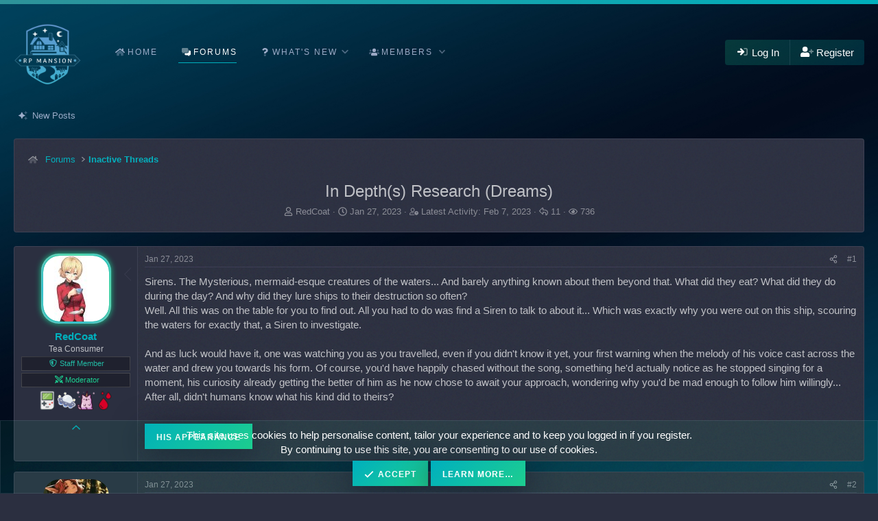

--- FILE ---
content_type: text/html; charset=utf-8
request_url: https://rpmansion.com/threads/in-depth-s-research-dreams.74/
body_size: 21170
content:
<!DOCTYPE html>
<html id="XF" lang="en-US" dir="LTR"
	data-xf="2.3"
	data-app="public"
	
	
	data-template="thread_view"
	data-container-key="node-84"
	data-content-key="thread-74"
	data-logged-in="false"
	data-cookie-prefix="xf_"
	data-csrf="1769614817,460a44967913c21f30aaf146bcab8f21"
	class="has-no-js template-thread_view"
	>
<head>
	
	
	

	<meta charset="utf-8" />
	<title>In Depth(s) Research (Dreams) | RP Mansion</title>
	<link rel="manifest" href="/webmanifest.php">

	<meta http-equiv="X-UA-Compatible" content="IE=Edge" />
	<meta name="viewport" content="width=device-width, initial-scale=1, viewport-fit=cover">

	
		
			
				<meta name="theme-color" content="#2c3041" />
			
		
	

	<meta name="apple-mobile-web-app-title" content="RP Mansion">
	
		<link rel="apple-touch-icon" href="/data/assets/logo/browserbookmark2.png">
		

	
		
		<meta name="description" content="Sirens. The Mysterious, mermaid-esque creatures of the waters... And barely anything known about them beyond that. What did they eat? What did they do..." />
		<meta property="og:description" content="Sirens. The Mysterious, mermaid-esque creatures of the waters... And barely anything known about them beyond that. What did they eat? What did they do during the day? And why did they lure ships to their destruction so often?
Well. All this was on the table for you to find out. All you had to do..." />
		<meta property="twitter:description" content="Sirens. The Mysterious, mermaid-esque creatures of the waters... And barely anything known about them beyond that. What did they eat? What did they do during the day? And why did they lure ships..." />
	
	
		<meta property="og:url" content="https://rpmansion.com/threads/in-depth-s-research-dreams.74/" />
	
		<link rel="canonical" href="https://rpmansion.com/threads/in-depth-s-research-dreams.74/" />
	

	
		
	
	
	<meta property="og:site_name" content="RP Mansion" />


	
	
		
	
	
	<meta property="og:type" content="website" />


	
	
		
	
	
	
		<meta property="og:title" content="In Depth(s) Research (Dreams)" />
		<meta property="twitter:title" content="In Depth(s) Research (Dreams)" />
	


	
	
	
	
		
	
	
	
		<meta property="og:image" content="https://rpmansion.com/data/assets/logo/RPMansion700x700px3.png" />
		<meta property="twitter:image" content="https://rpmansion.com/data/assets/logo/RPMansion700x700px3.png" />
		<meta property="twitter:card" content="summary" />
	


	

	
	
	
		
	
	

	<link rel="stylesheet" href="/css.php?css=public%3Anormalize.css%2Cpublic%3Afa.css%2Cpublic%3Avariations.less%2Cpublic%3Acore.less%2Cpublic%3Aapp.less&amp;s=19&amp;l=1&amp;d=1769180588&amp;k=e04d5cdc89aba67ee7c6d82651dbbe00eddb1468" />
	
	
		<link rel="preconnect" href="https://fonts.gstatic.com">
		<link href="https://fonts.googleapis.com/css2?family=Sarabun:wght@300;400;500;700&display=swap" rel="stylesheet">
	

	

<link rel="stylesheet" href="/css.php?css=public%3Abb_code.less&amp;s=19&amp;l=1&amp;d=1769180588&amp;k=87a742fce1f2c083487cc4d4371487e6f97c586f" />
<link rel="stylesheet" href="/css.php?css=public%3Alightbox.less&amp;s=19&amp;l=1&amp;d=1769180588&amp;k=9635f45bdc776d76f158184a77d61b36a9cbdf97" />
<link rel="stylesheet" href="/css.php?css=public%3Amessage.less&amp;s=19&amp;l=1&amp;d=1769180588&amp;k=239fccfb82bbd7c219137f69c0dd1c44bb2acedb" />
<link rel="stylesheet" href="/css.php?css=public%3Anotices.less&amp;s=19&amp;l=1&amp;d=1769180588&amp;k=72302aeef23b1d0dc4d6ed0397c626ef8eca5f7b" />
<link rel="stylesheet" href="/css.php?css=public%3Aozzmodz_badges.less&amp;s=19&amp;l=1&amp;d=1769180588&amp;k=99435f6bdce4013cebbd3d0b3b86389181c7644b" />
<link rel="stylesheet" href="/css.php?css=public%3Aozzmodz_badges_featured_badges.less&amp;s=19&amp;l=1&amp;d=1769180588&amp;k=44bcd256c889bbd72078671964505f226f0d2618" />
<link rel="stylesheet" href="/css.php?css=public%3Ashare_controls.less&amp;s=19&amp;l=1&amp;d=1769180588&amp;k=bbdf1a036e3a83257a1e3707d4646e0138f7d479" />
<link rel="stylesheet" href="/css.php?css=public%3Astructured_list.less&amp;s=19&amp;l=1&amp;d=1769180588&amp;k=c06fc3815e4ca06b57efa1c90961fb38f9ebda5d" />
<link rel="stylesheet" href="/css.php?css=public%3Aextra.less&amp;s=19&amp;l=1&amp;d=1769180588&amp;k=e5f7197624ad141a5b5563dace687fdc535a8871" />




	
		<script src="/js/xf/preamble.min.js?_v=5116e053"></script>
	

	
	<script src="/js/vendor/vendor-compiled.js?_v=5116e053" defer></script>
	<script src="/js/xf/core-compiled.js?_v=5116e053" defer></script>

	<script>
		XF.ready(() =>
		{
			XF.extendObject(true, XF.config, {
				// 
				userId: 0,
				enablePush: true,
				pushAppServerKey: 'BKmr44Vk-T9F1LPS5W3soTcJxJNWRnei8f_zfaFA2x8Ynrnm5QENkxZIHPk4kr81PUMLKl2VXgwXBE-HEZXcO50',
				url: {
					fullBase: 'https://rpmansion.com/',
					basePath: '/',
					css: '/css.php?css=__SENTINEL__&s=19&l=1&d=1769180588',
					js: '/js/__SENTINEL__?_v=5116e053',
					icon: '/data/local/icons/__VARIANT__.svg?v=1769180583#__NAME__',
					iconInline: '/styles/fa/__VARIANT__/__NAME__.svg?v=5.15.3',
					keepAlive: '/login/keep-alive'
				},
				cookie: {
					path: '/',
					domain: '',
					prefix: 'xf_',
					secure: true,
					consentMode: 'simple',
					consented: ["optional","_third_party"]
				},
				cacheKey: 'f3ed7234243583f554e27d349fe769c5',
				csrf: '1769614817,460a44967913c21f30aaf146bcab8f21',
				js: {"\/js\/xf\/lightbox-compiled.js?_v=5116e053":true,"\/js\/sv\/useractivity\/last_seen.min.js?_v=5116e053":true},
				fullJs: false,
				css: {"public:bb_code.less":true,"public:lightbox.less":true,"public:message.less":true,"public:notices.less":true,"public:ozzmodz_badges.less":true,"public:ozzmodz_badges_featured_badges.less":true,"public:share_controls.less":true,"public:structured_list.less":true,"public:extra.less":true},
				time: {
					now: 1769614817,
					today: 1769587200,
					todayDow: 3,
					tomorrow: 1769673600,
					yesterday: 1769500800,
					week: 1769068800,
					month: 1767254400,
					year: 1767254400
				},
				style: {
					light: '',
					dark: 'default',
					defaultColorScheme: 'dark'
				},
				borderSizeFeature: '3px',
				fontAwesomeWeight: 'r',
				enableRtnProtect: true,
				
				enableFormSubmitSticky: true,
				imageOptimization: '0',
				imageOptimizationQuality: 0.85,
				uploadMaxFilesize: 268435456,
				uploadMaxWidth: 1200,
				uploadMaxHeight: 1500,
				allowedVideoExtensions: ["m4v","mov","mp4","mp4v","mpeg","mpg","ogv","webm"],
				allowedAudioExtensions: ["mp3","opus","ogg","wav"],
				shortcodeToEmoji: true,
				visitorCounts: {
					conversations_unread: '0',
					alerts_unviewed: '0',
					total_unread: '0',
					title_count: true,
					icon_indicator: true
				},
				jsMt: {"xf\/action.js":"ab54024e","xf\/embed.js":"66a0e638","xf\/form.js":"66a0e638","xf\/structure.js":"2ce9b6af","xf\/tooltip.js":"66a0e638"},
				jsState: {},
				publicMetadataLogoUrl: 'https://rpmansion.com/data/assets/logo/RPMansion700x700px3.png',
				publicPushBadgeUrl: 'https://rpmansion.com/styles/default/xenforo/bell.png'
			})

			XF.extendObject(XF.phrases, {
				// 
"svStandardLib_time.day": "{count} day",
"svStandardLib_time.days": "{count} days",
"svStandardLib_time.hour": "{count} hour",
"svStandardLib_time.hours": "{count} hours",
"svStandardLib_time.minute": "{count} minutes",
"svStandardLib_time.minutes": "{count} minutes",
"svStandardLib_time.month": "{count} month",
"svStandardLib_time.months": "{count} months",
"svStandardLib_time.second": "{count} second",
"svStandardLib_time.seconds": "{count} seconds",
"svStandardLib_time.week": "time.week",
"svStandardLib_time.weeks": "{count} weeks",
"svStandardLib_time.year": "{count} year",
"svStandardLib_time.years": "{count} years",
				date_x_at_time_y:     "{date} at {time}",
				day_x_at_time_y:      "{day} at {time}",
				yesterday_at_x:       "Yesterday at {time}",
				x_minutes_ago:        "{minutes} minutes ago",
				one_minute_ago:       "1 minute ago",
				a_moment_ago:         "A moment ago",
				today_at_x:           "Today at {time}",
				in_a_moment:          "Just now",
				in_a_minute:          "In a minute",
				in_x_minutes:         "In {minutes} minutes",
				later_today_at_x:     "Later today at {time}",
				tomorrow_at_x:        "Tomorrow at {time}",
				short_date_x_minutes: "{minutes}m",
				short_date_x_hours:   "{hours}h",
				short_date_x_days:    "{days}d",

				day0: "Sunday",
				day1: "Monday",
				day2: "Tuesday",
				day3: "Wednesday",
				day4: "Thursday",
				day5: "Friday",
				day6: "Saturday",

				dayShort0: "Sun",
				dayShort1: "Mon",
				dayShort2: "Tue",
				dayShort3: "Wed",
				dayShort4: "Thu",
				dayShort5: "Fri",
				dayShort6: "Sat",

				month0: "January",
				month1: "February",
				month2: "March",
				month3: "April",
				month4: "May",
				month5: "June",
				month6: "July",
				month7: "August",
				month8: "September",
				month9: "October",
				month10: "November",
				month11: "December",

				active_user_changed_reload_page: "The active user has changed. Reload the page for the latest version.",
				server_did_not_respond_in_time_try_again: "The server did not respond in time. Please try again.",
				oops_we_ran_into_some_problems: "Oops! We ran into some problems.",
				oops_we_ran_into_some_problems_more_details_console: "Oops! We ran into some problems. Please try again later. More error details may be in the browser console.",
				file_too_large_to_upload: "The file is too large to be uploaded.",
				uploaded_file_is_too_large_for_server_to_process: "The uploaded file is too large for the server to process.",
				files_being_uploaded_are_you_sure: "Files are still being uploaded. Are you sure you want to submit this form?",
				attach: "Attach Files",
				rich_text_box: "Rich text box",
				close: "Close",
				link_copied_to_clipboard: "Link copied to clipboard.",
				text_copied_to_clipboard: "Text copied to clipboard.",
				loading: "Loading…",
				you_have_exceeded_maximum_number_of_selectable_items: "You have exceeded the maximum number of selectable items.",

				processing: "Processing",
				'processing...': "Processing…",

				showing_x_of_y_items: "Showing {count} of {total} items",
				showing_all_items: "Showing all items",
				no_items_to_display: "No items to display",

				number_button_up: "Increase",
				number_button_down: "Decrease",

				push_enable_notification_title: "Push notifications enabled successfully at RP Mansion",
				push_enable_notification_body: "Thank you for enabling push notifications!",

				pull_down_to_refresh: "Pull down to refresh",
				release_to_refresh: "Release to refresh",
				refreshing: "Refreshing…"
			})
		})
	</script>

	<script src="/js/xf/lightbox-compiled.js?_v=5116e053" defer></script>
<script src="/js/sv/useractivity/last_seen.min.js?_v=5116e053" defer></script>



	
		<link rel="icon" type="image/png" href="https://rpmansion.com/data/assets/logo/browsericon2.png" sizes="32x32" />
	

	
	<script async src="https://www.googletagmanager.com/gtag/js?id=UA-252717255-1"></script>
	<script>
		window.dataLayer = window.dataLayer || [];
		function gtag(){dataLayer.push(arguments);}
		gtag('js', new Date());
		gtag('config', 'UA-252717255-1', {
			// 
			
			
				'anonymize_ip': true,
			
		});
	</script>

<script defer src="https://cloudmetrics.xenforo.com/js/essential.js" data-website-id="2020773752925902"></script>
</head>
<body data-template="thread_view">

<div class="p-pageWrapper" id="top">

	

	
	

	
		<div class="p-navSticky p-navSticky--primary " data-xf-init="sticky-header">
			
		<nav class="p-nav">
			<div class="p-nav-inner">
<div class="th_holiday__categoryStrip__left"></div>
<div class="th_holiday__categoryStrip__center"></div>
<div class="th_holiday__categoryStrip__right"></div>
				<button type="button" class="button button--plain p-nav-menuTrigger" data-xf-click="off-canvas" data-menu=".js-headerOffCanvasMenu" tabindex="0" aria-label="Menu"><span class="button-text">
					<i aria-hidden="true"></i>
				</span></button>

				
					<div class="p-header-logo p-header-logo--image">
						<a href="/">
							

	

	
		
		

		
	
		
		

		
	

	

	<picture data-variations="{&quot;default&quot;:{&quot;1&quot;:&quot;\/data\/files\/RPMansionBlue3.png&quot;,&quot;2&quot;:&quot;\/data\/files\/RPMansionBlue3.png&quot;},&quot;alternate&quot;:{&quot;1&quot;:&quot;\/data\/files\/RPMansionBlue3.png&quot;,&quot;2&quot;:&quot;\/data\/files\/RPMansionBlue3.png&quot;}}">
		
		
		

		

		<img src="/data/files/RPMansionBlue3.png" srcset="/data/files/RPMansionBlue3.png 2x" width="100" height="36" alt="RP Mansion"  />
	</picture>


						</a>
					</div>
				

				
					<div class="p-nav-smallLogo">
						<a href="/">
							

	

	
		
		

		
	
		
		

		
	

	

	<picture data-variations="{&quot;default&quot;:{&quot;1&quot;:&quot;\/data\/files\/RPMansionBlue3.png&quot;,&quot;2&quot;:null},&quot;alternate&quot;:{&quot;1&quot;:&quot;\/data\/files\/RPMansionBlue3.png&quot;,&quot;2&quot;:null}}">
		
		
		

		

		<img src="/data/files/RPMansionBlue3.png"  width="100" height="36" alt="RP Mansion"  />
	</picture>


						</a>
					</div>
				

				<div class="p-nav-scroller hScroller" data-xf-init="h-scroller" data-auto-scroll=".p-navEl.is-selected">
					<div class="hScroller-scroll">
						<ul class="p-nav-list js-offCanvasNavSource">
						
							<li>
								
	<div class="p-navEl " >
	

		
	
	<a href="https://rpmansion.com/pages/home/"
	class="p-navEl-link "
	
	data-xf-key="1"
	data-nav-id="home">Home</a>


		

		
	
	</div>

							</li>
						
							<li>
								
	<div class="p-navEl is-selected" data-has-children="true">
	

		
	
	<a href="/"
	class="p-navEl-link p-navEl-link--splitMenu "
	
	
	data-nav-id="forums">Forums</a>


		<a data-xf-key="2"
			data-xf-click="menu"
			data-menu-pos-ref="< .p-navEl"
			class="p-navEl-splitTrigger"
			role="button"
			tabindex="0"
			aria-label="Toggle expanded"
			aria-expanded="false"
			aria-haspopup="true"></a>

		
	
		<div class="menu menu--structural" data-menu="menu" aria-hidden="true">
			<div class="menu-content">
				
					
	
	
	<a href="/whats-new/posts/"
	class="menu-linkRow u-indentDepth0 js-offCanvasCopy "
	
	
	data-nav-id="newPosts">New Posts</a>

	

				
			</div>
		</div>
	
	</div>

							</li>
						
							<li>
								
	<div class="p-navEl " data-has-children="true">
	

			
				<a data-xf-key="3"
					data-xf-click="menu"
					data-menu-pos-ref="< .p-navEl"
					class="p-navEl-linkHolder"
					role="button"
					tabindex="0"
					aria-expanded="false"
					aria-haspopup="true">
					
	
	<span 
	class="p-navEl-link p-navEl-link--menuTrigger "
	
	
	data-nav-id="whatsNew">What's New</span>

				</a>
			

		
	
		<div class="menu menu--structural" data-menu="menu" aria-hidden="true">
			<div class="menu-content">
				
					
	
	
	<a href="/featured/"
	class="menu-linkRow u-indentDepth0 js-offCanvasCopy "
	
	
	data-nav-id="featured">Featured content</a>

	

				
					
	
	
	<a href="/forums/announcements.79/"
	class="menu-linkRow u-indentDepth0 js-offCanvasCopy "
	
	
	data-nav-id="Announcements">Announcements</a>

	

				
					
	
	
	<a href="/whats-new/posts/"
	class="menu-linkRow u-indentDepth0 js-offCanvasCopy "
	 rel="nofollow"
	
	data-nav-id="whatsNewPosts">New Posts</a>

	

				
					
	
	
	<a href="/whats-new/latest-activity"
	class="menu-linkRow u-indentDepth0 js-offCanvasCopy "
	 rel="nofollow"
	
	data-nav-id="latestActivity">Latest Activity</a>

	

				
			</div>
		</div>
	
	</div>

							</li>
						
							<li>
								
	<div class="p-navEl " data-has-children="true">
	

		
	
	<a href="/members/"
	class="p-navEl-link p-navEl-link--splitMenu "
	
	
	data-nav-id="members">Members</a>


		<a data-xf-key="4"
			data-xf-click="menu"
			data-menu-pos-ref="< .p-navEl"
			class="p-navEl-splitTrigger"
			role="button"
			tabindex="0"
			aria-label="Toggle expanded"
			aria-expanded="false"
			aria-haspopup="true"></a>

		
	
		<div class="menu menu--structural" data-menu="menu" aria-hidden="true">
			<div class="menu-content">
				
					
	
	
	<a href="/online/"
	class="menu-linkRow u-indentDepth0 js-offCanvasCopy "
	
	
	data-nav-id="currentVisitors">Current Visitors</a>

	

				
			</div>
		</div>
	
	</div>

							</li>
						
						</ul>
					</div>
				</div>

				<div class="p-nav-opposite">
					<div class="p-navgroup p-account p-navgroup--guest">
						
							
								<a href="/login/" class="p-navgroup-link p-navgroup-link--iconic p-navgroup-link--logIn"
									data-xf-click="overlay" data-follow-redirects="on">
									<i aria-hidden="true"></i>
									<span class="p-navgroup-linkText">Log In</span>
								</a>
							
							<div class="menu menu--structural menu--medium" data-menu="menu" aria-hidden="true" data-href="/login/"></div>
							
								<a href="/register/" class="p-navgroup-link p-navgroup-link--iconic p-navgroup-link--register"
									data-xf-click="overlay" data-follow-redirects="on">
									<i aria-hidden="true"></i>
									<span class="p-navgroup-linkText">Register</span>
								</a>
							
						
					</div>

					<div class="p-navgroup p-discovery p-discovery--noSearch">
						<a href="/whats-new/"
							class="p-navgroup-link p-navgroup-link--iconic p-navgroup-link--whatsnew"
							aria-label="What&#039;s New"
							title="What&#039;s New">
							<i aria-hidden="true"></i>
							<span class="p-navgroup-linkText">What's New</span>
						</a>

						
					</div>
				</div>
				
				
			</div>
		</nav>
	
		</div>
		
		
			<div class="p-sectionLinks">
				<div class="p-sectionLinks-inner hScroller" data-xf-init="h-scroller">
					<div class="hScroller-scroll">
						<ul class="p-sectionLinks-list">
						
							<li>
								
	<div class="p-navEl " >
	

		
	
	<a href="/whats-new/posts/"
	class="p-navEl-link "
	
	data-xf-key="alt+1"
	data-nav-id="newPosts">New Posts</a>


		

		
	
	</div>

							</li>
						
						</ul>
					</div>
				</div>
			</div>
		
	
	

	<div class="offCanvasMenu offCanvasMenu--nav js-headerOffCanvasMenu" data-menu="menu" aria-hidden="true" data-ocm-builder="navigation">
		<div class="offCanvasMenu-backdrop" data-menu-close="true"></div>
		<div class="offCanvasMenu-content">
			<div class="offCanvasMenu-header">
				Menu
				<a class="offCanvasMenu-closer" data-menu-close="true" role="button" tabindex="0" aria-label="Close"></a>
			</div>
			
				<div class="p-offCanvasRegisterLink">
					<div class="offCanvasMenu-linkHolder">
						<a href="/login/" class="offCanvasMenu-link" data-xf-click="overlay" data-menu-close="true">
							Log In
						</a>
					</div>
					<hr class="offCanvasMenu-separator" />
					
						<div class="offCanvasMenu-linkHolder">
							<a href="/register/" class="offCanvasMenu-link" data-xf-click="overlay" data-menu-close="true">
								Register
							</a>
						</div>
						<hr class="offCanvasMenu-separator" />
					
				</div>
			
			<div class="js-offCanvasNavTarget"></div>
			<div class="offCanvasMenu-installBanner js-installPromptContainer" style="display: none;" data-xf-init="install-prompt">
				<div class="offCanvasMenu-installBanner-header">Install the app</div>
				<button type="button" class="button js-installPromptButton"><span class="button-text">Install</span></button>
				<template class="js-installTemplateIOS">
					<div class="js-installTemplateContent">
						<div class="overlay-title">How to install the app on iOS</div>
						<div class="block-body">
							<div class="block-row">
								<p>
									Follow along with the video below to see how to install our site as a web app on your home screen.
								</p>
								<p style="text-align: center">
									<video src="/styles/default/xenforo/add_to_home.mp4"
										width="280" height="480" autoplay loop muted playsinline></video>
								</p>
								<p>
									<small><strong>Note:</strong> This feature may not be available in some browsers.</small>
								</p>
							</div>
						</div>
					</div>
				</template>
			</div>
		</div>
	</div>
	
	

	<div class="p-body">
		<div class="p-body-inner">
			<!--XF:EXTRA_OUTPUT-->

			

			

			
	<noscript class="js-jsWarning"><div class="blockMessage blockMessage--important blockMessage--iconic u-noJsOnly">JavaScript is disabled. For a better experience, please enable JavaScript in your browser before proceeding.</div></noscript>

			
	<div class="blockMessage blockMessage--important blockMessage--iconic js-browserWarning" style="display: none">You are using an out of date browser. It  may not display this or other websites correctly.<br />You should upgrade or use an <a href="https://www.google.com/chrome/" target="_blank" rel="noopener">alternative browser</a>.</div>


			
	<div class="p-body-header block-container">

				
				<div class="p-breadcrumbs--container">
					
	
		<ul class="p-breadcrumbs "
			itemscope itemtype="https://schema.org/BreadcrumbList">
			
				

				
				

				
					
					
	<li itemprop="itemListElement" itemscope itemtype="https://schema.org/ListItem">
		<a href="/" itemprop="item">
			<span itemprop="name">Forums</span>
		</a>
		<meta itemprop="position" content="1" />
	</li>

				

				
				
					
					
	<li itemprop="itemListElement" itemscope itemtype="https://schema.org/ListItem">
		<a href="/forums/inactive-threads.84/" itemprop="item">
			<span itemprop="name">Inactive Threads</span>
		</a>
		<meta itemprop="position" content="2" />
	</li>

				
			
		</ul>
	

					
				</div>
				

				
					
	<div class="p-body-header-content">

						
							
								<div class="p-title ">
								
									
										<h1 class="p-title-value">In Depth(s) Research (Dreams)
	
    
    

</h1>
									
									
								
								</div>
							

							
								<div class="p-description">
	<ul class="listInline listInline--bullet">
		<li>
			<i class="fa--xf far fa-user "><svg xmlns="http://www.w3.org/2000/svg" role="img" ><title>Thread starter</title><use href="/data/local/icons/regular.svg?v=1769180583#user"></use></svg></i>
			<span class="u-srOnly">Thread starter</span>

			<a href="/members/redcoat.4/" class="username  u-concealed" dir="auto" data-user-id="4" data-xf-init="member-tooltip"><span class="username--staff username--moderator">RedCoat</span></a>
		</li>
		<li>
			<i class="fa--xf far fa-clock "><svg xmlns="http://www.w3.org/2000/svg" role="img" ><title>Start date</title><use href="/data/local/icons/regular.svg?v=1769180583#clock"></use></svg></i>
			<span class="u-srOnly">Start date</span>

			<a href="/threads/in-depth-s-research-dreams.74/" class="u-concealed"><time  class="u-dt" dir="auto" datetime="2023-01-27T13:12:21-0800" data-timestamp="1674853941" data-date="Jan 27, 2023" data-time="1:12 PM" data-short="Jan &#039;23" title="Jan 27, 2023 at 1:12 PM">Jan 27, 2023</time></a>
		</li>
		
				
		<li>
			<i class="fa--xf far fa-user-clock "><svg xmlns="http://www.w3.org/2000/svg" role="img" ><title>Last post</title><use href="/data/local/icons/regular.svg?v=1769180583#user-clock"></use></svg></i>
			<span class="u-srOnly">Latest Activity</span>
			
			<a href="/threads/in-depth-s-research-dreams.74/latest" class="u-concealed">Latest Activity: <time  class="u-dt" dir="auto" datetime="2023-02-07T07:30:02-0800" data-timestamp="1675783802" data-date="Feb 7, 2023" data-time="7:30 AM" data-short="Feb &#039;23" title="Feb 7, 2023 at 7:30 AM">Feb 7, 2023</time></a>
		</li>
		

<li title="Replies">
	
		<i class="fa--xf far fa-reply "><svg xmlns="http://www.w3.org/2000/svg" role="img" ><title>Replies</title><use href="/data/local/icons/regular.svg?v=1769180583#reply"></use></svg></i>
		
	<span class="u-srOnly">Replies</span>
	11
</li>

<li title="Views">
	
		<i class="fa--xf far fa-eye "><svg xmlns="http://www.w3.org/2000/svg" role="img" ><title>Views</title><use href="/data/local/icons/regular.svg?v=1769180583#eye"></use></svg></i>
		
	<span class="u-srOnly">Views</span>
	736
</li>

	</ul>
</div>
							
						
					</div>
				
			</div>

			<div class="p-body-main   is-active">
				

				<div class="p-body-content">
					
					<div class="p-body-pageContent">










	
	
	
		
	
	
	


	
	
	
		
	
	
	


	
	
		
	
	
	


	
	



	












	

	
		
	





















<div class="block block--messages" data-xf-init="" data-type="post" data-href="/inline-mod/" data-search-target="*">

	<span class="u-anchorTarget" id="posts"></span>

	
		
	

	

	<div class="block-outer"></div>

	

	
		
	<div class="block-outer js-threadStatusField"></div>

	

	<div class="block-container lbContainer"
		data-xf-init="lightbox select-to-quote"
		data-message-selector=".js-post"
		data-lb-id="thread-74"
		data-lb-universal="1">

		<div class="block-body js-replyNewMessageContainer">
			
				

					

					
						

	
	

	

	
	<article class="message message--post js-post js-inlineModContainer is-first  "
		data-author="RedCoat"
		data-content="post-8253"
		id="js-post-8253"
		>

		

		<span class="u-anchorTarget" id="post-8253"></span>

		
			<div class="message-inner">
				
					<div class="message-cell message-cell--user">
						

	<section class="message-user"
		
		
		>

		

		<div class="message-avatar message-avatar--online">
			<div class="message-avatar-wrapper">
				     
                <div class="xgt-avatar2">
                        <div class="xgt-avatar-border2">
                    <a href="/members/redcoat.4/" class="avatar avatar--m" data-user-id="4" data-xf-init="member-tooltip">
			<img src="/data/avatars/m/0/4.jpg?1668895463" srcset="/data/avatars/l/0/4.jpg?1668895463 2x" alt="RedCoat" class="avatar-u4-m" width="96" height="96" loading="lazy" itemprop="image" /> 
		</a>
                       </div>
                </div>
                
				
					
						<span class="message-avatar-online" tabindex="0" data-xf-init="tooltip" data-trigger="auto" title="Online now"></span>
					
				
			</div>
		</div>
		<div class="message-userDetails">
			<h4 class="message-name"><a href="/members/redcoat.4/" class="username " dir="auto" data-user-id="4" data-xf-init="member-tooltip"><span class="username--staff username--moderator">RedCoat</span></a></h4>
			<h5 class="userTitle message-userTitle" dir="auto">Tea Consumer</h5>
			<div class="userBanner userBanner--staff message-userBanner" dir="auto"><span class="userBanner-before"></span><strong>Staff Member</strong><span class="userBanner-after"></span></div>
<div class="userBanner userBanner userBanner--moderator message-userBanner"><span class="userBanner-before"></span><strong>Moderator</strong><span class="userBanner-after"></span></div>

			
				

				
	
		
			
		
		
			<div class="featuredBadges featuredBadges--message">
				
					
						
							
	
	
	
	
	

	
		
	
	
	
		<a href="/members/redcoat.4/#badges" 
		   class="featuredBadge featuredBadge--13"
		   
		   data-xf-init="element-tooltip" 
		   data-element="| .tooltip-element">
			
	
	
	
	
	
	
	
		
		
			
				<img class="badgeIcon badgeIcon--13 badgeIcon--asset badgeIcon-context--featured-message" loading="lazy" src="/data/assets/ozzmodz_badges_badge/game-console1.png">
			
		
		
		
	
	

			
		<span class="tooltip-element">
			<b>Game Changer</b>
			
		</span>
	
		</a>
	

						
							
	
	
	
	
	

	
		
	
	
	
		<a href="/members/redcoat.4/#badges" 
		   class="featuredBadge featuredBadge--20"
		   
		   data-xf-init="element-tooltip" 
		   data-element="| .tooltip-element">
			
	
	
	
	
	
	
	
		
		
			
				<img class="badgeIcon badgeIcon--20 badgeIcon--asset badgeIcon-context--featured-message" loading="lazy" src="/data/assets/ozzmodz_badges_badge/ufo.png">
			
		
		
		
	
	

			
		<span class="tooltip-element">
			<b>Sci-Fi Writer</b>
			
		</span>
	
		</a>
	

						
							
	
	
	
	
	

	
		
	
	
	
		<a href="/members/redcoat.4/#badges" 
		   class="featuredBadge featuredBadge--5"
		   
		   data-xf-init="element-tooltip" 
		   data-element="| .tooltip-element">
			
	
	
	
	
	
	
	
		
		
			
				<img class="badgeIcon badgeIcon--5 badgeIcon--asset badgeIcon-context--featured-message" loading="lazy" src="/data/assets/ozzmodz_badges_badge/cat.png">
			
		
		
		
	
	

			
		<span class="tooltip-element">
			<b>Fantasy Creator</b>
			
		</span>
	
		</a>
	

						
							
	
	
	
	
	

	
		
	
	
	
		<a href="/members/redcoat.4/#badges" 
		   class="featuredBadge featuredBadge--25"
		   
		   data-xf-init="element-tooltip" 
		   data-element="| .tooltip-element">
			
	
	
	
	
	
	
	
		
		
			
				<img class="badgeIcon badgeIcon--25 badgeIcon--asset badgeIcon-context--featured-message" loading="lazy" src="/data/assets/ozzmodz_badges_badge/blood1.png">
			
		
		
		
	
	

			
		<span class="tooltip-element">
			<b>Vampire Preference</b>
			
		</span>
	
		</a>
	

						
					
				
			</div>
		
	

			

		</div>
		
			
			
				<div class="message-userExtras message-userExtras-body message-userExtras--collapsible">
				
					
						
	<dl class="pairs pairs--justified">
		<dt>Local Time</dt>
		<dd>3:40 PM</dd>
	</dl>
		
					
					
						<dl class="pairs pairs--justified">
							<dt>Joined</dt>
							<dd>Nov 14, 2022</dd>
						</dl>
					
					
						<dl class="pairs pairs--justified">
							<dt>Messages</dt>
							<dd>8,758</dd>
						</dl>
					
					
					
					
					
						<dl class="pairs pairs--justified">
							<dt>Age</dt>
							<dd>26</dd>
						</dl>
					
					
					
					
				
				</div>
			
		
		<span class="message-userArrow"></span>
	</section>

						<span id="collapse-8253" class="collapseTrigger collapseTrigger--block" data-xf-click="toggle" data-target="#js-post-8253 .message-userExtras"></span>
					</div>
				

				
					<div class="message-cell message-cell--main">
					
						<div class="message-main js-quickEditTarget">

							
								

	

	<header class="message-attribution message-attribution--split">
		<ul class="message-attribution-main listInline ">
			
			
			<li class="u-concealed">
				<a href="/threads/in-depth-s-research-dreams.74/post-8253" rel="nofollow" >
					<time  class="u-dt" dir="auto" datetime="2023-01-27T13:12:21-0800" data-timestamp="1674853941" data-date="Jan 27, 2023" data-time="1:12 PM" data-short="Jan &#039;23" title="Jan 27, 2023 at 1:12 PM">Jan 27, 2023</time>
				</a>
			</li>
			
		</ul>

		<ul class="message-attribution-opposite message-attribution-opposite--list ">
			
			<li>
				<a href="/threads/in-depth-s-research-dreams.74/post-8253"
					class="message-attribution-gadget"
					data-xf-init="share-tooltip"
					data-href="/posts/8253/share"
					aria-label="Share"
					rel="nofollow">
					<i class="fa--xf far fa-share-alt "><svg xmlns="http://www.w3.org/2000/svg" role="img" aria-hidden="true" ><use href="/data/local/icons/regular.svg?v=1769180583#share-alt"></use></svg></i>
				</a>
			</li>
			
				<li class="u-hidden js-embedCopy">
					
	<a href="javascript:"
		data-xf-init="copy-to-clipboard"
		data-copy-text="&lt;div class=&quot;js-xf-embed&quot; data-url=&quot;https://rpmansion.com&quot; data-content=&quot;post-8253&quot;&gt;&lt;/div&gt;&lt;script defer src=&quot;https://rpmansion.com/js/xf/external_embed.js?_v=5116e053&quot;&gt;&lt;/script&gt;"
		data-success="Embed code HTML copied to clipboard."
		class="">
		<i class="fa--xf far fa-code "><svg xmlns="http://www.w3.org/2000/svg" role="img" aria-hidden="true" ><use href="/data/local/icons/regular.svg?v=1769180583#code"></use></svg></i>
	</a>

				</li>
			
			
			
				<li>
					<a href="/threads/in-depth-s-research-dreams.74/post-8253" rel="nofollow">
						#1
					</a>
				</li>
			
		</ul>
	</header>

							

							<div class="message-content js-messageContent">
							

								
									
	
	
	

								

								
									
	

	<div class="message-userContent lbContainer js-lbContainer "
		data-lb-id="post-8253"
		data-lb-caption-desc="RedCoat &middot; Jan 27, 2023 at 1:12 PM">

		
			

	
		
	

		

		<article class="message-body js-selectToQuote">
			
				
			

			<div >
				
					<div class="bbWrapper">Sirens. The Mysterious, mermaid-esque creatures of the waters... And barely anything known about them beyond that. What did they eat? What did they do during the day? And why did they lure ships to their destruction so often?<br />
Well. All this was on the table for you to find out. All you had to do was find a Siren to talk to about it... Which was exactly why you were out on this ship, scouring the waters for exactly that, a Siren to investigate.<br />
<br />
And as luck would have it, one was watching you as you travelled, even if you didn&#039;t know it yet, your first warning when the melody of his voice cast across the water and drew you towards his form. Of course, you&#039;d have happily chased without the song, something he&#039;d actually notice as he stopped singing for a moment, his curiosity already getting the better of him as he now chose to await your approach, wondering why you&#039;d be mad enough to follow him willingly... After all, didn&#039;t humans know what his kind did to theirs?<br />
<br />


<div class="bbCodeSpoiler">
	<button type="button" class="button bbCodeSpoiler-button button--longText" data-xf-click="toggle" data-xf-init="tooltip" title="Click to reveal or hide spoiler"><span class="button-text">

		<span><span class="bbCodeSpoiler-button-title">His Appearance</span></span>
	</span></button>
	<div class="bbCodeSpoiler-content">
		<div class="bbCodeBlock bbCodeBlock--spoiler">
			<div class="bbCodeBlock-content"><script class="js-extraPhrases" type="application/json">
			{
				"lightbox_close": "Close",
				"lightbox_next": "Next",
				"lightbox_previous": "Previous",
				"lightbox_error": "The requested content cannot be loaded. Please try again later.",
				"lightbox_start_slideshow": "Start slideshow",
				"lightbox_stop_slideshow": "Stop slideshow",
				"lightbox_full_screen": "Full screen",
				"lightbox_thumbnails": "Thumbnails",
				"lightbox_download": "Download",
				"lightbox_share": "Share",
				"lightbox_zoom": "Zoom",
				"lightbox_new_window": "New window",
				"lightbox_toggle_sidebar": "Toggle sidebar"
			}
			</script>
		
		
	


	<div class="bbImageWrapper  js-lbImage" title="[base64]"
		data-src="/proxy.php?image=https%3A%2F%2Fimg.wattpad.com%2Fe7b559038cd69a6ae31bf0ea15c98bb44da80320%[base64]%3Fs%3Dfit%26w%3D720%26h%3D720&amp;hash=7b153ef1eafdc2ecf9e241472884a1b2" data-lb-sidebar-href="" data-lb-caption-extra-html="" data-single-image="1">
		<img src="/proxy.php?image=https%3A%2F%2Fimg.wattpad.com%2Fe7b559038cd69a6ae31bf0ea15c98bb44da80320%[base64]%3Fs%3Dfit%26w%3D720%26h%3D720&amp;hash=7b153ef1eafdc2ecf9e241472884a1b2"
			data-url="https://img.wattpad.com/e7b559038cd69a6ae31bf0ea15c98bb44da80320/[base64]?s=fit&amp;w=720&amp;h=720"
			class="bbImage"
			data-zoom-target="1"
			style=""
			alt="[base64]"
			title=""
			width="" height="" loading="lazy" />
	</div></div>
		</div>
	</div>
</div></div>
				
			</div>

			<div class="js-selectToQuoteEnd">&nbsp;</div>
			
				
			
		</article>

		
			

	
		
	

		

		
	</div>

								

								
									
	

	

								

								
									
	

								

							
							</div>

							
								
	

	<footer class="message-footer">
		

		

		<div class="reactionsBar js-reactionsList ">
			
		</div>

		<div class="js-historyTarget message-historyTarget toggleTarget" data-href="trigger-href"></div>
	</footer>

							
						</div>

					
					</div>
				
			</div>
		
	</article>

	
	

					

					

				

					

					
						

	
	

	

	
	<article class="message message--post js-post js-inlineModContainer   "
		data-author="Angelica"
		data-content="post-8313"
		id="js-post-8313"
		itemscope itemtype="https://schema.org/Comment" itemid="https://rpmansion.com/posts/8313/">

		
			<meta itemprop="parentItem" itemscope itemid="https://rpmansion.com/threads/in-depth-s-research-dreams.74/" />
			<meta itemprop="name" content="Post #2" />
		

		<span class="u-anchorTarget" id="post-8313"></span>

		
			<div class="message-inner">
				
					<div class="message-cell message-cell--user">
						

	<section class="message-user"
		itemprop="author"
		itemscope itemtype="https://schema.org/Person"
		itemid="https://rpmansion.com/members/angelica.7/">

		
			<meta itemprop="url" content="https://rpmansion.com/members/angelica.7/" />
		

		<div class="message-avatar ">
			<div class="message-avatar-wrapper">
				     
                    <div class="xgt-avatar">
                        <div class="xgt-avatar-border">
                    <a href="/members/angelica.7/" class="avatar avatar--m" data-user-id="7" data-xf-init="member-tooltip">
			<img src="/data/avatars/m/0/7.jpg?1742693154" srcset="/data/avatars/l/0/7.jpg?1742693154 2x" alt="Angelica" class="avatar-u7-m" width="96" height="96" loading="lazy" itemprop="image" /> 
		</a>
                       </div>
                </div>                 
                
				
					
				
			</div>
		</div>
		<div class="message-userDetails">
			<h4 class="message-name"><a href="/members/angelica.7/" class="username " dir="auto" data-user-id="7" data-xf-init="member-tooltip"><span class="username--staff" itemprop="name">Angelica</span></a></h4>
			<h5 class="userTitle message-userTitle" dir="auto" itemprop="jobTitle">Smexy Princess</h5>
			<div class="userBanner userBanner--staff message-userBanner" dir="auto" itemprop="jobTitle"><span class="userBanner-before"></span><strong>Staff Member</strong><span class="userBanner-after"></span></div>
<div class="userBanner userBanner userBanner--moderator message-userBanner" itemprop="jobTitle"><span class="userBanner-before"></span><strong>Moderator</strong><span class="userBanner-after"></span></div>

			
				

				
	
		
			
		
		
			<div class="featuredBadges featuredBadges--message">
				
					
						
							
	
	
	
	
	

	
		
	
	
	
		<a href="/members/angelica.7/#badges" 
		   class="featuredBadge featuredBadge--5"
		   
		   data-xf-init="element-tooltip" 
		   data-element="| .tooltip-element">
			
	
	
	
	
	
	
	
		
		
			
				<img class="badgeIcon badgeIcon--5 badgeIcon--asset badgeIcon-context--featured-message" loading="lazy" src="/data/assets/ozzmodz_badges_badge/cat.png">
			
		
		
		
	
	

			
		<span class="tooltip-element">
			<b>Fantasy Creator</b>
			
		</span>
	
		</a>
	

						
							
	
	
	
	
	

	
		
	
	
	
		<a href="/members/angelica.7/#badges" 
		   class="featuredBadge featuredBadge--16"
		   
		   data-xf-init="element-tooltip" 
		   data-element="| .tooltip-element">
			
	
	
	
	
	
	
	
		
		
			
				<img class="badgeIcon badgeIcon--16 badgeIcon--asset badgeIcon-context--featured-message" loading="lazy" src="/data/assets/ozzmodz_badges_badge/animation.png">
			
		
		
		
	
	

			
		<span class="tooltip-element">
			<b>Anime Fanatic</b>
			
		</span>
	
		</a>
	

						
							
	
	
	
	
	

	
		
	
	
	
		<a href="/members/angelica.7/#badges" 
		   class="featuredBadge featuredBadge--22"
		   
		   data-xf-init="element-tooltip" 
		   data-element="| .tooltip-element">
			
	
	
	
	
	
	
	
		
		
			
				<img class="badgeIcon badgeIcon--22 badgeIcon--asset badgeIcon-context--featured-message" loading="lazy" src="/data/assets/ozzmodz_badges_badge/grass2.png">
			
		
		
		
	
	

			
		<span class="tooltip-element">
			<b>This User Needs to Touch Grass</b>
			
		</span>
	
		</a>
	

						
							
	
	
	
	
	

	
		
	
	
	
		<a href="/members/angelica.7/#badges" 
		   class="featuredBadge featuredBadge--4"
		   
		   data-xf-init="element-tooltip" 
		   data-element="| .tooltip-element">
			
	
	
	
	
	
	
	
		
		
			
				<img class="badgeIcon badgeIcon--4 badgeIcon--asset badgeIcon-context--featured-message" loading="lazy" src="/data/assets/ozzmodz_badges_badge/soap1.png">
			
		
		
		
	
	

			
		<span class="tooltip-element">
			<b>Cleanse Thyself</b>
			
		</span>
	
		</a>
	

						
					
				
			</div>
		
	

			

		</div>
		
			
			
				<div class="message-userExtras message-userExtras-body message-userExtras--collapsible">
				
					
						
	<dl class="pairs pairs--justified">
		<dt>Local Time</dt>
		<dd>10:40 AM</dd>
	</dl>
		
					
					
						<dl class="pairs pairs--justified">
							<dt>Joined</dt>
							<dd>Nov 18, 2022</dd>
						</dl>
					
					
						<dl class="pairs pairs--justified">
							<dt>Messages</dt>
							<dd>2,537</dd>
						</dl>
					
					
					
					
					
						<dl class="pairs pairs--justified">
							<dt>Age</dt>
							<dd>24</dd>
						</dl>
					
					
					
					
				
				</div>
			
		
		<span class="message-userArrow"></span>
	</section>

						<span id="collapse-8313" class="collapseTrigger collapseTrigger--block" data-xf-click="toggle" data-target="#js-post-8313 .message-userExtras"></span>
					</div>
				

				
					<div class="message-cell message-cell--main">
					
						<div class="message-main js-quickEditTarget">

							
								

	

	<header class="message-attribution message-attribution--split">
		<ul class="message-attribution-main listInline ">
			
			
			<li class="u-concealed">
				<a href="/threads/in-depth-s-research-dreams.74/post-8313" rel="nofollow" itemprop="url">
					<time  class="u-dt" dir="auto" datetime="2023-01-27T15:47:03-0800" data-timestamp="1674863223" data-date="Jan 27, 2023" data-time="3:47 PM" data-short="Jan &#039;23" title="Jan 27, 2023 at 3:47 PM" itemprop="datePublished">Jan 27, 2023</time>
				</a>
			</li>
			
		</ul>

		<ul class="message-attribution-opposite message-attribution-opposite--list ">
			
			<li>
				<a href="/threads/in-depth-s-research-dreams.74/post-8313"
					class="message-attribution-gadget"
					data-xf-init="share-tooltip"
					data-href="/posts/8313/share"
					aria-label="Share"
					rel="nofollow">
					<i class="fa--xf far fa-share-alt "><svg xmlns="http://www.w3.org/2000/svg" role="img" aria-hidden="true" ><use href="/data/local/icons/regular.svg?v=1769180583#share-alt"></use></svg></i>
				</a>
			</li>
			
				<li class="u-hidden js-embedCopy">
					
	<a href="javascript:"
		data-xf-init="copy-to-clipboard"
		data-copy-text="&lt;div class=&quot;js-xf-embed&quot; data-url=&quot;https://rpmansion.com&quot; data-content=&quot;post-8313&quot;&gt;&lt;/div&gt;&lt;script defer src=&quot;https://rpmansion.com/js/xf/external_embed.js?_v=5116e053&quot;&gt;&lt;/script&gt;"
		data-success="Embed code HTML copied to clipboard."
		class="">
		<i class="fa--xf far fa-code "><svg xmlns="http://www.w3.org/2000/svg" role="img" aria-hidden="true" ><use href="/data/local/icons/regular.svg?v=1769180583#code"></use></svg></i>
	</a>

				</li>
			
			
			
				<li>
					<a href="/threads/in-depth-s-research-dreams.74/post-8313" rel="nofollow">
						#2
					</a>
				</li>
			
		</ul>
	</header>

							

							<div class="message-content js-messageContent">
							

								
									
	
	
	

								

								
									
	

	<div class="message-userContent lbContainer js-lbContainer "
		data-lb-id="post-8313"
		data-lb-caption-desc="Angelica &middot; Jan 27, 2023 at 3:47 PM">

		

		<article class="message-body js-selectToQuote">
			
				
			

			<div itemprop="text">
				
					<div class="bbWrapper">Falling down the list of supernatural creatures to research landed upon Sirens, beauties of the sea that used their voice to lure and trap others. Little prep work was given into this adventure since these creature fell into the water category that most humans had little to no true knowledge of, best least it to those that call it home. Finding one may deem difficult since over time Sirens have become more hidden and reserved, hunting less but maybe she would be lucky. Spending many nights in bars and libraries where stories were told and finally a map that led to the last sighting of a Siren. <br />
<br />
Set out on her journey with camping supplies, some food, clothing, weapons, compass, and map in hand she made her way to a cove that no ship could enter due to the shallows that then led into endless depths where the Sirens must dwell. Reaching a sort of water she took a break, sitting down on a rock to down some water when she heard a song calling to her. Pausing mid drink she frantically looked about for the source in direction before rising to her feet, hurrying toward the song in hopes to spot the creature before it could disappear. <br />
<br />
There before her among the shallows that led into the cove she spotted a beautiful man, her breath snatched from her lungs as she halted in awe of the sight before her &#039;Wow...&quot; was all she could speak as she fell to her knees. Many days it took to reach this point of her adventure and the Siren was before her eyes seeming as interested in her as she was of him. It took a few moments for her to properly collect herself, fumbling for her bag to take out her journal and pencil ready to sketch or write whatever more she could observe. Unknown to her that the creature can communicate with her while she currently was keeping her distance not to scare him away. <br />
<br />


<div class="bbCodeSpoiler">
	<button type="button" class="button bbCodeSpoiler-button button--longText" data-xf-click="toggle" data-xf-init="tooltip" title="Click to reveal or hide spoiler"><span class="button-text">

		<span><span class="bbCodeSpoiler-button-title">her appearance</span></span>
	</span></button>
	<div class="bbCodeSpoiler-content">
		<div class="bbCodeBlock bbCodeBlock--spoiler">
			<div class="bbCodeBlock-content"><div class="bbImageWrapper  js-lbImage" title="7cc517553ae6d6618a3d524befa22eb5.jpg"
		data-src="/proxy.php?image=https%3A%2F%2Fi.pinimg.com%2F564x%2F7c%2Fc5%2F17%2F7cc517553ae6d6618a3d524befa22eb5.jpg&amp;hash=3cfd528393e17db326191deac6e72cc7" data-lb-sidebar-href="" data-lb-caption-extra-html="" data-single-image="1">
		<img src="/proxy.php?image=https%3A%2F%2Fi.pinimg.com%2F564x%2F7c%2Fc5%2F17%2F7cc517553ae6d6618a3d524befa22eb5.jpg&amp;hash=3cfd528393e17db326191deac6e72cc7"
			data-url="https://i.pinimg.com/564x/7c/c5/17/7cc517553ae6d6618a3d524befa22eb5.jpg"
			class="bbImage"
			data-zoom-target="1"
			style=""
			alt="7cc517553ae6d6618a3d524befa22eb5.jpg"
			title=""
			width="" height="" loading="lazy" />
	</div></div>
		</div>
	</div>
</div></div>
				
			</div>

			<div class="js-selectToQuoteEnd">&nbsp;</div>
			
				
			
		</article>

		

		
	</div>

								

								
									
	

	

								

								
									
	

								

							
							</div>

							
								
	

	<footer class="message-footer">
		
			<div class="message-microdata" itemprop="interactionStatistic" itemtype="https://schema.org/InteractionCounter" itemscope>
				<meta itemprop="userInteractionCount" content="0" />
				<meta itemprop="interactionType" content="https://schema.org/LikeAction" />
			</div>
		

		

		<div class="reactionsBar js-reactionsList ">
			
		</div>

		<div class="js-historyTarget message-historyTarget toggleTarget" data-href="trigger-href"></div>
	</footer>

							
						</div>

					
					</div>
				
			</div>
		
	</article>

	
	

					

					

				

					

					
						

	
	

	

	
	<article class="message message--post js-post js-inlineModContainer   "
		data-author="RedCoat"
		data-content="post-8342"
		id="js-post-8342"
		itemscope itemtype="https://schema.org/Comment" itemid="https://rpmansion.com/posts/8342/">

		
			<meta itemprop="parentItem" itemscope itemid="https://rpmansion.com/threads/in-depth-s-research-dreams.74/" />
			<meta itemprop="name" content="Post #3" />
		

		<span class="u-anchorTarget" id="post-8342"></span>

		
			<div class="message-inner">
				
					<div class="message-cell message-cell--user">
						

	<section class="message-user"
		itemprop="author"
		itemscope itemtype="https://schema.org/Person"
		itemid="https://rpmansion.com/members/redcoat.4/">

		
			<meta itemprop="url" content="https://rpmansion.com/members/redcoat.4/" />
		

		<div class="message-avatar message-avatar--online">
			<div class="message-avatar-wrapper">
				     
                <div class="xgt-avatar2">
                        <div class="xgt-avatar-border2">
                    <a href="/members/redcoat.4/" class="avatar avatar--m" data-user-id="4" data-xf-init="member-tooltip">
			<img src="/data/avatars/m/0/4.jpg?1668895463" srcset="/data/avatars/l/0/4.jpg?1668895463 2x" alt="RedCoat" class="avatar-u4-m" width="96" height="96" loading="lazy" itemprop="image" /> 
		</a>
                       </div>
                </div>
                
				
					
						<span class="message-avatar-online" tabindex="0" data-xf-init="tooltip" data-trigger="auto" title="Online now"></span>
					
				
			</div>
		</div>
		<div class="message-userDetails">
			<h4 class="message-name"><a href="/members/redcoat.4/" class="username " dir="auto" data-user-id="4" data-xf-init="member-tooltip"><span class="username--staff username--moderator" itemprop="name">RedCoat</span></a></h4>
			<h5 class="userTitle message-userTitle" dir="auto" itemprop="jobTitle">Tea Consumer</h5>
			<div class="userBanner userBanner--staff message-userBanner" dir="auto" itemprop="jobTitle"><span class="userBanner-before"></span><strong>Staff Member</strong><span class="userBanner-after"></span></div>
<div class="userBanner userBanner userBanner--moderator message-userBanner" itemprop="jobTitle"><span class="userBanner-before"></span><strong>Moderator</strong><span class="userBanner-after"></span></div>

			
				

				
	
		
			
		
		
			<div class="featuredBadges featuredBadges--message">
				
					
						
							
	
	
	
	
	

	
		
	
	
	
		<a href="/members/redcoat.4/#badges" 
		   class="featuredBadge featuredBadge--13"
		   
		   data-xf-init="element-tooltip" 
		   data-element="| .tooltip-element">
			
	
	
	
	
	
	
	
		
		
			
				<img class="badgeIcon badgeIcon--13 badgeIcon--asset badgeIcon-context--featured-message" loading="lazy" src="/data/assets/ozzmodz_badges_badge/game-console1.png">
			
		
		
		
	
	

			
		<span class="tooltip-element">
			<b>Game Changer</b>
			
		</span>
	
		</a>
	

						
							
	
	
	
	
	

	
		
	
	
	
		<a href="/members/redcoat.4/#badges" 
		   class="featuredBadge featuredBadge--20"
		   
		   data-xf-init="element-tooltip" 
		   data-element="| .tooltip-element">
			
	
	
	
	
	
	
	
		
		
			
				<img class="badgeIcon badgeIcon--20 badgeIcon--asset badgeIcon-context--featured-message" loading="lazy" src="/data/assets/ozzmodz_badges_badge/ufo.png">
			
		
		
		
	
	

			
		<span class="tooltip-element">
			<b>Sci-Fi Writer</b>
			
		</span>
	
		</a>
	

						
							
	
	
	
	
	

	
		
	
	
	
		<a href="/members/redcoat.4/#badges" 
		   class="featuredBadge featuredBadge--5"
		   
		   data-xf-init="element-tooltip" 
		   data-element="| .tooltip-element">
			
	
	
	
	
	
	
	
		
		
			
				<img class="badgeIcon badgeIcon--5 badgeIcon--asset badgeIcon-context--featured-message" loading="lazy" src="/data/assets/ozzmodz_badges_badge/cat.png">
			
		
		
		
	
	

			
		<span class="tooltip-element">
			<b>Fantasy Creator</b>
			
		</span>
	
		</a>
	

						
							
	
	
	
	
	

	
		
	
	
	
		<a href="/members/redcoat.4/#badges" 
		   class="featuredBadge featuredBadge--25"
		   
		   data-xf-init="element-tooltip" 
		   data-element="| .tooltip-element">
			
	
	
	
	
	
	
	
		
		
			
				<img class="badgeIcon badgeIcon--25 badgeIcon--asset badgeIcon-context--featured-message" loading="lazy" src="/data/assets/ozzmodz_badges_badge/blood1.png">
			
		
		
		
	
	

			
		<span class="tooltip-element">
			<b>Vampire Preference</b>
			
		</span>
	
		</a>
	

						
					
				
			</div>
		
	

			

		</div>
		
			
			
				<div class="message-userExtras message-userExtras-body message-userExtras--collapsible">
				
					
						
	<dl class="pairs pairs--justified">
		<dt>Local Time</dt>
		<dd>3:40 PM</dd>
	</dl>
		
					
					
						<dl class="pairs pairs--justified">
							<dt>Joined</dt>
							<dd>Nov 14, 2022</dd>
						</dl>
					
					
						<dl class="pairs pairs--justified">
							<dt>Messages</dt>
							<dd>8,758</dd>
						</dl>
					
					
					
					
					
						<dl class="pairs pairs--justified">
							<dt>Age</dt>
							<dd>26</dd>
						</dl>
					
					
					
					
				
				</div>
			
		
		<span class="message-userArrow"></span>
	</section>

						<span id="collapse-8342" class="collapseTrigger collapseTrigger--block" data-xf-click="toggle" data-target="#js-post-8342 .message-userExtras"></span>
					</div>
				

				
					<div class="message-cell message-cell--main">
					
						<div class="message-main js-quickEditTarget">

							
								

	

	<header class="message-attribution message-attribution--split">
		<ul class="message-attribution-main listInline ">
			
			
			<li class="u-concealed">
				<a href="/threads/in-depth-s-research-dreams.74/post-8342" rel="nofollow" itemprop="url">
					<time  class="u-dt" dir="auto" datetime="2023-01-31T08:28:58-0800" data-timestamp="1675182538" data-date="Jan 31, 2023" data-time="8:28 AM" data-short="Jan &#039;23" title="Jan 31, 2023 at 8:28 AM" itemprop="datePublished">Jan 31, 2023</time>
				</a>
			</li>
			
		</ul>

		<ul class="message-attribution-opposite message-attribution-opposite--list ">
			
			<li>
				<a href="/threads/in-depth-s-research-dreams.74/post-8342"
					class="message-attribution-gadget"
					data-xf-init="share-tooltip"
					data-href="/posts/8342/share"
					aria-label="Share"
					rel="nofollow">
					<i class="fa--xf far fa-share-alt "><svg xmlns="http://www.w3.org/2000/svg" role="img" aria-hidden="true" ><use href="/data/local/icons/regular.svg?v=1769180583#share-alt"></use></svg></i>
				</a>
			</li>
			
				<li class="u-hidden js-embedCopy">
					
	<a href="javascript:"
		data-xf-init="copy-to-clipboard"
		data-copy-text="&lt;div class=&quot;js-xf-embed&quot; data-url=&quot;https://rpmansion.com&quot; data-content=&quot;post-8342&quot;&gt;&lt;/div&gt;&lt;script defer src=&quot;https://rpmansion.com/js/xf/external_embed.js?_v=5116e053&quot;&gt;&lt;/script&gt;"
		data-success="Embed code HTML copied to clipboard."
		class="">
		<i class="fa--xf far fa-code "><svg xmlns="http://www.w3.org/2000/svg" role="img" aria-hidden="true" ><use href="/data/local/icons/regular.svg?v=1769180583#code"></use></svg></i>
	</a>

				</li>
			
			
			
				<li>
					<a href="/threads/in-depth-s-research-dreams.74/post-8342" rel="nofollow">
						#3
					</a>
				</li>
			
		</ul>
	</header>

							

							<div class="message-content js-messageContent">
							

								
									
	
	
	

								

								
									
	

	<div class="message-userContent lbContainer js-lbContainer "
		data-lb-id="post-8342"
		data-lb-caption-desc="RedCoat &middot; Jan 31, 2023 at 8:28 AM">

		

		<article class="message-body js-selectToQuote">
			
				
			

			<div itemprop="text">
				
					<div class="bbWrapper">He kept an eye on her, shifting to stretch his arms and pretending he didn&#039;t really care as he turned his head away so he could just see her from the corner of his eye. For the time being, he was content with just that, noting she was clearly writing something down... had she come for the sole purpose of observing him? That... was a dangerous game to play, especially considering he was single and a cute little redhead like her fit the bill for a mate he would happily take down under the waters.</div>
				
			</div>

			<div class="js-selectToQuoteEnd">&nbsp;</div>
			
				
			
		</article>

		

		
	</div>

								

								
									
	

	

								

								
									
	

								

							
							</div>

							
								
	

	<footer class="message-footer">
		
			<div class="message-microdata" itemprop="interactionStatistic" itemtype="https://schema.org/InteractionCounter" itemscope>
				<meta itemprop="userInteractionCount" content="0" />
				<meta itemprop="interactionType" content="https://schema.org/LikeAction" />
			</div>
		

		

		<div class="reactionsBar js-reactionsList ">
			
		</div>

		<div class="js-historyTarget message-historyTarget toggleTarget" data-href="trigger-href"></div>
	</footer>

							
						</div>

					
					</div>
				
			</div>
		
	</article>

	
	

					

					

				

					

					
						

	
	

	

	
	<article class="message message--post js-post js-inlineModContainer   "
		data-author="Angelica"
		data-content="post-8392"
		id="js-post-8392"
		itemscope itemtype="https://schema.org/Comment" itemid="https://rpmansion.com/posts/8392/">

		
			<meta itemprop="parentItem" itemscope itemid="https://rpmansion.com/threads/in-depth-s-research-dreams.74/" />
			<meta itemprop="name" content="Post #4" />
		

		<span class="u-anchorTarget" id="post-8392"></span>

		
			<div class="message-inner">
				
					<div class="message-cell message-cell--user">
						

	<section class="message-user"
		itemprop="author"
		itemscope itemtype="https://schema.org/Person"
		itemid="https://rpmansion.com/members/angelica.7/">

		
			<meta itemprop="url" content="https://rpmansion.com/members/angelica.7/" />
		

		<div class="message-avatar ">
			<div class="message-avatar-wrapper">
				     
                    <div class="xgt-avatar">
                        <div class="xgt-avatar-border">
                    <a href="/members/angelica.7/" class="avatar avatar--m" data-user-id="7" data-xf-init="member-tooltip">
			<img src="/data/avatars/m/0/7.jpg?1742693154" srcset="/data/avatars/l/0/7.jpg?1742693154 2x" alt="Angelica" class="avatar-u7-m" width="96" height="96" loading="lazy" itemprop="image" /> 
		</a>
                       </div>
                </div>                 
                
				
					
				
			</div>
		</div>
		<div class="message-userDetails">
			<h4 class="message-name"><a href="/members/angelica.7/" class="username " dir="auto" data-user-id="7" data-xf-init="member-tooltip"><span class="username--staff" itemprop="name">Angelica</span></a></h4>
			<h5 class="userTitle message-userTitle" dir="auto" itemprop="jobTitle">Smexy Princess</h5>
			<div class="userBanner userBanner--staff message-userBanner" dir="auto" itemprop="jobTitle"><span class="userBanner-before"></span><strong>Staff Member</strong><span class="userBanner-after"></span></div>
<div class="userBanner userBanner userBanner--moderator message-userBanner" itemprop="jobTitle"><span class="userBanner-before"></span><strong>Moderator</strong><span class="userBanner-after"></span></div>

			
				

				
	
		
			
		
		
			<div class="featuredBadges featuredBadges--message">
				
					
						
							
	
	
	
	
	

	
		
	
	
	
		<a href="/members/angelica.7/#badges" 
		   class="featuredBadge featuredBadge--5"
		   
		   data-xf-init="element-tooltip" 
		   data-element="| .tooltip-element">
			
	
	
	
	
	
	
	
		
		
			
				<img class="badgeIcon badgeIcon--5 badgeIcon--asset badgeIcon-context--featured-message" loading="lazy" src="/data/assets/ozzmodz_badges_badge/cat.png">
			
		
		
		
	
	

			
		<span class="tooltip-element">
			<b>Fantasy Creator</b>
			
		</span>
	
		</a>
	

						
							
	
	
	
	
	

	
		
	
	
	
		<a href="/members/angelica.7/#badges" 
		   class="featuredBadge featuredBadge--16"
		   
		   data-xf-init="element-tooltip" 
		   data-element="| .tooltip-element">
			
	
	
	
	
	
	
	
		
		
			
				<img class="badgeIcon badgeIcon--16 badgeIcon--asset badgeIcon-context--featured-message" loading="lazy" src="/data/assets/ozzmodz_badges_badge/animation.png">
			
		
		
		
	
	

			
		<span class="tooltip-element">
			<b>Anime Fanatic</b>
			
		</span>
	
		</a>
	

						
							
	
	
	
	
	

	
		
	
	
	
		<a href="/members/angelica.7/#badges" 
		   class="featuredBadge featuredBadge--22"
		   
		   data-xf-init="element-tooltip" 
		   data-element="| .tooltip-element">
			
	
	
	
	
	
	
	
		
		
			
				<img class="badgeIcon badgeIcon--22 badgeIcon--asset badgeIcon-context--featured-message" loading="lazy" src="/data/assets/ozzmodz_badges_badge/grass2.png">
			
		
		
		
	
	

			
		<span class="tooltip-element">
			<b>This User Needs to Touch Grass</b>
			
		</span>
	
		</a>
	

						
							
	
	
	
	
	

	
		
	
	
	
		<a href="/members/angelica.7/#badges" 
		   class="featuredBadge featuredBadge--4"
		   
		   data-xf-init="element-tooltip" 
		   data-element="| .tooltip-element">
			
	
	
	
	
	
	
	
		
		
			
				<img class="badgeIcon badgeIcon--4 badgeIcon--asset badgeIcon-context--featured-message" loading="lazy" src="/data/assets/ozzmodz_badges_badge/soap1.png">
			
		
		
		
	
	

			
		<span class="tooltip-element">
			<b>Cleanse Thyself</b>
			
		</span>
	
		</a>
	

						
					
				
			</div>
		
	

			

		</div>
		
			
			
				<div class="message-userExtras message-userExtras-body message-userExtras--collapsible">
				
					
						
	<dl class="pairs pairs--justified">
		<dt>Local Time</dt>
		<dd>10:40 AM</dd>
	</dl>
		
					
					
						<dl class="pairs pairs--justified">
							<dt>Joined</dt>
							<dd>Nov 18, 2022</dd>
						</dl>
					
					
						<dl class="pairs pairs--justified">
							<dt>Messages</dt>
							<dd>2,537</dd>
						</dl>
					
					
					
					
					
						<dl class="pairs pairs--justified">
							<dt>Age</dt>
							<dd>24</dd>
						</dl>
					
					
					
					
				
				</div>
			
		
		<span class="message-userArrow"></span>
	</section>

						<span id="collapse-8392" class="collapseTrigger collapseTrigger--block" data-xf-click="toggle" data-target="#js-post-8392 .message-userExtras"></span>
					</div>
				

				
					<div class="message-cell message-cell--main">
					
						<div class="message-main js-quickEditTarget">

							
								

	

	<header class="message-attribution message-attribution--split">
		<ul class="message-attribution-main listInline ">
			
			
			<li class="u-concealed">
				<a href="/threads/in-depth-s-research-dreams.74/post-8392" rel="nofollow" itemprop="url">
					<time  class="u-dt" dir="auto" datetime="2023-01-31T18:22:27-0800" data-timestamp="1675218147" data-date="Jan 31, 2023" data-time="6:22 PM" data-short="Feb &#039;23" title="Jan 31, 2023 at 6:22 PM" itemprop="datePublished">Jan 31, 2023</time>
				</a>
			</li>
			
		</ul>

		<ul class="message-attribution-opposite message-attribution-opposite--list ">
			
			<li>
				<a href="/threads/in-depth-s-research-dreams.74/post-8392"
					class="message-attribution-gadget"
					data-xf-init="share-tooltip"
					data-href="/posts/8392/share"
					aria-label="Share"
					rel="nofollow">
					<i class="fa--xf far fa-share-alt "><svg xmlns="http://www.w3.org/2000/svg" role="img" aria-hidden="true" ><use href="/data/local/icons/regular.svg?v=1769180583#share-alt"></use></svg></i>
				</a>
			</li>
			
				<li class="u-hidden js-embedCopy">
					
	<a href="javascript:"
		data-xf-init="copy-to-clipboard"
		data-copy-text="&lt;div class=&quot;js-xf-embed&quot; data-url=&quot;https://rpmansion.com&quot; data-content=&quot;post-8392&quot;&gt;&lt;/div&gt;&lt;script defer src=&quot;https://rpmansion.com/js/xf/external_embed.js?_v=5116e053&quot;&gt;&lt;/script&gt;"
		data-success="Embed code HTML copied to clipboard."
		class="">
		<i class="fa--xf far fa-code "><svg xmlns="http://www.w3.org/2000/svg" role="img" aria-hidden="true" ><use href="/data/local/icons/regular.svg?v=1769180583#code"></use></svg></i>
	</a>

				</li>
			
			
			
				<li>
					<a href="/threads/in-depth-s-research-dreams.74/post-8392" rel="nofollow">
						#4
					</a>
				</li>
			
		</ul>
	</header>

							

							<div class="message-content js-messageContent">
							

								
									
	
	
	

								

								
									
	

	<div class="message-userContent lbContainer js-lbContainer "
		data-lb-id="post-8392"
		data-lb-caption-desc="Angelica &middot; Jan 31, 2023 at 6:22 PM">

		

		<article class="message-body js-selectToQuote">
			
				
			

			<div itemprop="text">
				
					<div class="bbWrapper">His attention on her did not sway her work as she sketched his position in the water, his tail and fins to accompany his frame. Indeed it was his home, his advantage while hers was on the land she dwelled. With his head turned away she shifted herself closer, keeping her bag against a medium sized rock while she kept her pen and paper in hand. She took a seat at the water&#039;s edge, a few feet from him in her attempts to remain respectful along with not wanting him to swim away. A smile was plastered onto her face, unable to fade from her joy and excitement of finding this specimen of a siren. Why did he halt his song? Why was he just floating in the water, keeping to himself? Were there others below or else where? She wanted to know more but she did not know if he could understand her, for now she kept quiet and stared in his direction.</div>
				
			</div>

			<div class="js-selectToQuoteEnd">&nbsp;</div>
			
				
			
		</article>

		

		
	</div>

								

								
									
	

	

								

								
									
	

								

							
							</div>

							
								
	

	<footer class="message-footer">
		
			<div class="message-microdata" itemprop="interactionStatistic" itemtype="https://schema.org/InteractionCounter" itemscope>
				<meta itemprop="userInteractionCount" content="0" />
				<meta itemprop="interactionType" content="https://schema.org/LikeAction" />
			</div>
		

		

		<div class="reactionsBar js-reactionsList ">
			
		</div>

		<div class="js-historyTarget message-historyTarget toggleTarget" data-href="trigger-href"></div>
	</footer>

							
						</div>

					
					</div>
				
			</div>
		
	</article>

	
	

					

					

				

					

					
						

	
	

	

	
	<article class="message message--post js-post js-inlineModContainer   "
		data-author="RedCoat"
		data-content="post-8405"
		id="js-post-8405"
		itemscope itemtype="https://schema.org/Comment" itemid="https://rpmansion.com/posts/8405/">

		
			<meta itemprop="parentItem" itemscope itemid="https://rpmansion.com/threads/in-depth-s-research-dreams.74/" />
			<meta itemprop="name" content="Post #5" />
		

		<span class="u-anchorTarget" id="post-8405"></span>

		
			<div class="message-inner">
				
					<div class="message-cell message-cell--user">
						

	<section class="message-user"
		itemprop="author"
		itemscope itemtype="https://schema.org/Person"
		itemid="https://rpmansion.com/members/redcoat.4/">

		
			<meta itemprop="url" content="https://rpmansion.com/members/redcoat.4/" />
		

		<div class="message-avatar message-avatar--online">
			<div class="message-avatar-wrapper">
				     
                <div class="xgt-avatar2">
                        <div class="xgt-avatar-border2">
                    <a href="/members/redcoat.4/" class="avatar avatar--m" data-user-id="4" data-xf-init="member-tooltip">
			<img src="/data/avatars/m/0/4.jpg?1668895463" srcset="/data/avatars/l/0/4.jpg?1668895463 2x" alt="RedCoat" class="avatar-u4-m" width="96" height="96" loading="lazy" itemprop="image" /> 
		</a>
                       </div>
                </div>
                
				
					
						<span class="message-avatar-online" tabindex="0" data-xf-init="tooltip" data-trigger="auto" title="Online now"></span>
					
				
			</div>
		</div>
		<div class="message-userDetails">
			<h4 class="message-name"><a href="/members/redcoat.4/" class="username " dir="auto" data-user-id="4" data-xf-init="member-tooltip"><span class="username--staff username--moderator" itemprop="name">RedCoat</span></a></h4>
			<h5 class="userTitle message-userTitle" dir="auto" itemprop="jobTitle">Tea Consumer</h5>
			<div class="userBanner userBanner--staff message-userBanner" dir="auto" itemprop="jobTitle"><span class="userBanner-before"></span><strong>Staff Member</strong><span class="userBanner-after"></span></div>
<div class="userBanner userBanner userBanner--moderator message-userBanner" itemprop="jobTitle"><span class="userBanner-before"></span><strong>Moderator</strong><span class="userBanner-after"></span></div>

			
				

				
	
		
			
		
		
			<div class="featuredBadges featuredBadges--message">
				
					
						
							
	
	
	
	
	

	
		
	
	
	
		<a href="/members/redcoat.4/#badges" 
		   class="featuredBadge featuredBadge--13"
		   
		   data-xf-init="element-tooltip" 
		   data-element="| .tooltip-element">
			
	
	
	
	
	
	
	
		
		
			
				<img class="badgeIcon badgeIcon--13 badgeIcon--asset badgeIcon-context--featured-message" loading="lazy" src="/data/assets/ozzmodz_badges_badge/game-console1.png">
			
		
		
		
	
	

			
		<span class="tooltip-element">
			<b>Game Changer</b>
			
		</span>
	
		</a>
	

						
							
	
	
	
	
	

	
		
	
	
	
		<a href="/members/redcoat.4/#badges" 
		   class="featuredBadge featuredBadge--20"
		   
		   data-xf-init="element-tooltip" 
		   data-element="| .tooltip-element">
			
	
	
	
	
	
	
	
		
		
			
				<img class="badgeIcon badgeIcon--20 badgeIcon--asset badgeIcon-context--featured-message" loading="lazy" src="/data/assets/ozzmodz_badges_badge/ufo.png">
			
		
		
		
	
	

			
		<span class="tooltip-element">
			<b>Sci-Fi Writer</b>
			
		</span>
	
		</a>
	

						
							
	
	
	
	
	

	
		
	
	
	
		<a href="/members/redcoat.4/#badges" 
		   class="featuredBadge featuredBadge--5"
		   
		   data-xf-init="element-tooltip" 
		   data-element="| .tooltip-element">
			
	
	
	
	
	
	
	
		
		
			
				<img class="badgeIcon badgeIcon--5 badgeIcon--asset badgeIcon-context--featured-message" loading="lazy" src="/data/assets/ozzmodz_badges_badge/cat.png">
			
		
		
		
	
	

			
		<span class="tooltip-element">
			<b>Fantasy Creator</b>
			
		</span>
	
		</a>
	

						
							
	
	
	
	
	

	
		
	
	
	
		<a href="/members/redcoat.4/#badges" 
		   class="featuredBadge featuredBadge--25"
		   
		   data-xf-init="element-tooltip" 
		   data-element="| .tooltip-element">
			
	
	
	
	
	
	
	
		
		
			
				<img class="badgeIcon badgeIcon--25 badgeIcon--asset badgeIcon-context--featured-message" loading="lazy" src="/data/assets/ozzmodz_badges_badge/blood1.png">
			
		
		
		
	
	

			
		<span class="tooltip-element">
			<b>Vampire Preference</b>
			
		</span>
	
		</a>
	

						
					
				
			</div>
		
	

			

		</div>
		
			
			
				<div class="message-userExtras message-userExtras-body message-userExtras--collapsible">
				
					
						
	<dl class="pairs pairs--justified">
		<dt>Local Time</dt>
		<dd>3:40 PM</dd>
	</dl>
		
					
					
						<dl class="pairs pairs--justified">
							<dt>Joined</dt>
							<dd>Nov 14, 2022</dd>
						</dl>
					
					
						<dl class="pairs pairs--justified">
							<dt>Messages</dt>
							<dd>8,758</dd>
						</dl>
					
					
					
					
					
						<dl class="pairs pairs--justified">
							<dt>Age</dt>
							<dd>26</dd>
						</dl>
					
					
					
					
				
				</div>
			
		
		<span class="message-userArrow"></span>
	</section>

						<span id="collapse-8405" class="collapseTrigger collapseTrigger--block" data-xf-click="toggle" data-target="#js-post-8405 .message-userExtras"></span>
					</div>
				

				
					<div class="message-cell message-cell--main">
					
						<div class="message-main js-quickEditTarget">

							
								

	

	<header class="message-attribution message-attribution--split">
		<ul class="message-attribution-main listInline ">
			
			
			<li class="u-concealed">
				<a href="/threads/in-depth-s-research-dreams.74/post-8405" rel="nofollow" itemprop="url">
					<time  class="u-dt" dir="auto" datetime="2023-02-01T09:30:15-0800" data-timestamp="1675272615" data-date="Feb 1, 2023" data-time="9:30 AM" data-short="Feb &#039;23" title="Feb 1, 2023 at 9:30 AM" itemprop="datePublished">Feb 1, 2023</time>
				</a>
			</li>
			
		</ul>

		<ul class="message-attribution-opposite message-attribution-opposite--list ">
			
			<li>
				<a href="/threads/in-depth-s-research-dreams.74/post-8405"
					class="message-attribution-gadget"
					data-xf-init="share-tooltip"
					data-href="/posts/8405/share"
					aria-label="Share"
					rel="nofollow">
					<i class="fa--xf far fa-share-alt "><svg xmlns="http://www.w3.org/2000/svg" role="img" aria-hidden="true" ><use href="/data/local/icons/regular.svg?v=1769180583#share-alt"></use></svg></i>
				</a>
			</li>
			
				<li class="u-hidden js-embedCopy">
					
	<a href="javascript:"
		data-xf-init="copy-to-clipboard"
		data-copy-text="&lt;div class=&quot;js-xf-embed&quot; data-url=&quot;https://rpmansion.com&quot; data-content=&quot;post-8405&quot;&gt;&lt;/div&gt;&lt;script defer src=&quot;https://rpmansion.com/js/xf/external_embed.js?_v=5116e053&quot;&gt;&lt;/script&gt;"
		data-success="Embed code HTML copied to clipboard."
		class="">
		<i class="fa--xf far fa-code "><svg xmlns="http://www.w3.org/2000/svg" role="img" aria-hidden="true" ><use href="/data/local/icons/regular.svg?v=1769180583#code"></use></svg></i>
	</a>

				</li>
			
			
			
				<li>
					<a href="/threads/in-depth-s-research-dreams.74/post-8405" rel="nofollow">
						#5
					</a>
				</li>
			
		</ul>
	</header>

							

							<div class="message-content js-messageContent">
							

								
									
	
	
	

								

								
									
	

	<div class="message-userContent lbContainer js-lbContainer "
		data-lb-id="post-8405"
		data-lb-caption-desc="RedCoat &middot; Feb 1, 2023 at 9:30 AM">

		

		<article class="message-body js-selectToQuote">
			
				
			

			<div itemprop="text">
				
					<div class="bbWrapper">The next time she looked down to check on what she&#039;d drawn, she&#039;d hear a splash as he vanished under the water, the lagoon going still for a while as he waited to see what she&#039;d do next. If she started to leave, he&#039;d pop up behind her and watch for her reaction. If she remained, he&#039;d sing from under the water and see how she&#039;d react, if she&#039;d jump in to find him.</div>
				
			</div>

			<div class="js-selectToQuoteEnd">&nbsp;</div>
			
				
			
		</article>

		

		
	</div>

								

								
									
	

	

								

								
									
	

								

							
							</div>

							
								
	

	<footer class="message-footer">
		
			<div class="message-microdata" itemprop="interactionStatistic" itemtype="https://schema.org/InteractionCounter" itemscope>
				<meta itemprop="userInteractionCount" content="0" />
				<meta itemprop="interactionType" content="https://schema.org/LikeAction" />
			</div>
		

		

		<div class="reactionsBar js-reactionsList ">
			
		</div>

		<div class="js-historyTarget message-historyTarget toggleTarget" data-href="trigger-href"></div>
	</footer>

							
						</div>

					
					</div>
				
			</div>
		
	</article>

	
	

					

					

				

					

					
						

	
	

	

	
	<article class="message message--post js-post js-inlineModContainer   "
		data-author="Angelica"
		data-content="post-8411"
		id="js-post-8411"
		itemscope itemtype="https://schema.org/Comment" itemid="https://rpmansion.com/posts/8411/">

		
			<meta itemprop="parentItem" itemscope itemid="https://rpmansion.com/threads/in-depth-s-research-dreams.74/" />
			<meta itemprop="name" content="Post #6" />
		

		<span class="u-anchorTarget" id="post-8411"></span>

		
			<div class="message-inner">
				
					<div class="message-cell message-cell--user">
						

	<section class="message-user"
		itemprop="author"
		itemscope itemtype="https://schema.org/Person"
		itemid="https://rpmansion.com/members/angelica.7/">

		
			<meta itemprop="url" content="https://rpmansion.com/members/angelica.7/" />
		

		<div class="message-avatar ">
			<div class="message-avatar-wrapper">
				     
                    <div class="xgt-avatar">
                        <div class="xgt-avatar-border">
                    <a href="/members/angelica.7/" class="avatar avatar--m" data-user-id="7" data-xf-init="member-tooltip">
			<img src="/data/avatars/m/0/7.jpg?1742693154" srcset="/data/avatars/l/0/7.jpg?1742693154 2x" alt="Angelica" class="avatar-u7-m" width="96" height="96" loading="lazy" itemprop="image" /> 
		</a>
                       </div>
                </div>                 
                
				
					
				
			</div>
		</div>
		<div class="message-userDetails">
			<h4 class="message-name"><a href="/members/angelica.7/" class="username " dir="auto" data-user-id="7" data-xf-init="member-tooltip"><span class="username--staff" itemprop="name">Angelica</span></a></h4>
			<h5 class="userTitle message-userTitle" dir="auto" itemprop="jobTitle">Smexy Princess</h5>
			<div class="userBanner userBanner--staff message-userBanner" dir="auto" itemprop="jobTitle"><span class="userBanner-before"></span><strong>Staff Member</strong><span class="userBanner-after"></span></div>
<div class="userBanner userBanner userBanner--moderator message-userBanner" itemprop="jobTitle"><span class="userBanner-before"></span><strong>Moderator</strong><span class="userBanner-after"></span></div>

			
				

				
	
		
			
		
		
			<div class="featuredBadges featuredBadges--message">
				
					
						
							
	
	
	
	
	

	
		
	
	
	
		<a href="/members/angelica.7/#badges" 
		   class="featuredBadge featuredBadge--5"
		   
		   data-xf-init="element-tooltip" 
		   data-element="| .tooltip-element">
			
	
	
	
	
	
	
	
		
		
			
				<img class="badgeIcon badgeIcon--5 badgeIcon--asset badgeIcon-context--featured-message" loading="lazy" src="/data/assets/ozzmodz_badges_badge/cat.png">
			
		
		
		
	
	

			
		<span class="tooltip-element">
			<b>Fantasy Creator</b>
			
		</span>
	
		</a>
	

						
							
	
	
	
	
	

	
		
	
	
	
		<a href="/members/angelica.7/#badges" 
		   class="featuredBadge featuredBadge--16"
		   
		   data-xf-init="element-tooltip" 
		   data-element="| .tooltip-element">
			
	
	
	
	
	
	
	
		
		
			
				<img class="badgeIcon badgeIcon--16 badgeIcon--asset badgeIcon-context--featured-message" loading="lazy" src="/data/assets/ozzmodz_badges_badge/animation.png">
			
		
		
		
	
	

			
		<span class="tooltip-element">
			<b>Anime Fanatic</b>
			
		</span>
	
		</a>
	

						
							
	
	
	
	
	

	
		
	
	
	
		<a href="/members/angelica.7/#badges" 
		   class="featuredBadge featuredBadge--22"
		   
		   data-xf-init="element-tooltip" 
		   data-element="| .tooltip-element">
			
	
	
	
	
	
	
	
		
		
			
				<img class="badgeIcon badgeIcon--22 badgeIcon--asset badgeIcon-context--featured-message" loading="lazy" src="/data/assets/ozzmodz_badges_badge/grass2.png">
			
		
		
		
	
	

			
		<span class="tooltip-element">
			<b>This User Needs to Touch Grass</b>
			
		</span>
	
		</a>
	

						
							
	
	
	
	
	

	
		
	
	
	
		<a href="/members/angelica.7/#badges" 
		   class="featuredBadge featuredBadge--4"
		   
		   data-xf-init="element-tooltip" 
		   data-element="| .tooltip-element">
			
	
	
	
	
	
	
	
		
		
			
				<img class="badgeIcon badgeIcon--4 badgeIcon--asset badgeIcon-context--featured-message" loading="lazy" src="/data/assets/ozzmodz_badges_badge/soap1.png">
			
		
		
		
	
	

			
		<span class="tooltip-element">
			<b>Cleanse Thyself</b>
			
		</span>
	
		</a>
	

						
					
				
			</div>
		
	

			

		</div>
		
			
			
				<div class="message-userExtras message-userExtras-body message-userExtras--collapsible">
				
					
						
	<dl class="pairs pairs--justified">
		<dt>Local Time</dt>
		<dd>10:40 AM</dd>
	</dl>
		
					
					
						<dl class="pairs pairs--justified">
							<dt>Joined</dt>
							<dd>Nov 18, 2022</dd>
						</dl>
					
					
						<dl class="pairs pairs--justified">
							<dt>Messages</dt>
							<dd>2,537</dd>
						</dl>
					
					
					
					
					
						<dl class="pairs pairs--justified">
							<dt>Age</dt>
							<dd>24</dd>
						</dl>
					
					
					
					
				
				</div>
			
		
		<span class="message-userArrow"></span>
	</section>

						<span id="collapse-8411" class="collapseTrigger collapseTrigger--block" data-xf-click="toggle" data-target="#js-post-8411 .message-userExtras"></span>
					</div>
				

				
					<div class="message-cell message-cell--main">
					
						<div class="message-main js-quickEditTarget">

							
								

	

	<header class="message-attribution message-attribution--split">
		<ul class="message-attribution-main listInline ">
			
			
			<li class="u-concealed">
				<a href="/threads/in-depth-s-research-dreams.74/post-8411" rel="nofollow" itemprop="url">
					<time  class="u-dt" dir="auto" datetime="2023-02-01T13:30:10-0800" data-timestamp="1675287010" data-date="Feb 1, 2023" data-time="1:30 PM" data-short="Feb &#039;23" title="Feb 1, 2023 at 1:30 PM" itemprop="datePublished">Feb 1, 2023</time>
				</a>
			</li>
			
		</ul>

		<ul class="message-attribution-opposite message-attribution-opposite--list ">
			
			<li>
				<a href="/threads/in-depth-s-research-dreams.74/post-8411"
					class="message-attribution-gadget"
					data-xf-init="share-tooltip"
					data-href="/posts/8411/share"
					aria-label="Share"
					rel="nofollow">
					<i class="fa--xf far fa-share-alt "><svg xmlns="http://www.w3.org/2000/svg" role="img" aria-hidden="true" ><use href="/data/local/icons/regular.svg?v=1769180583#share-alt"></use></svg></i>
				</a>
			</li>
			
				<li class="u-hidden js-embedCopy">
					
	<a href="javascript:"
		data-xf-init="copy-to-clipboard"
		data-copy-text="&lt;div class=&quot;js-xf-embed&quot; data-url=&quot;https://rpmansion.com&quot; data-content=&quot;post-8411&quot;&gt;&lt;/div&gt;&lt;script defer src=&quot;https://rpmansion.com/js/xf/external_embed.js?_v=5116e053&quot;&gt;&lt;/script&gt;"
		data-success="Embed code HTML copied to clipboard."
		class="">
		<i class="fa--xf far fa-code "><svg xmlns="http://www.w3.org/2000/svg" role="img" aria-hidden="true" ><use href="/data/local/icons/regular.svg?v=1769180583#code"></use></svg></i>
	</a>

				</li>
			
			
			
				<li>
					<a href="/threads/in-depth-s-research-dreams.74/post-8411" rel="nofollow">
						#6
					</a>
				</li>
			
		</ul>
	</header>

							

							<div class="message-content js-messageContent">
							

								
									
	
	
	

								

								
									
	

	<div class="message-userContent lbContainer js-lbContainer "
		data-lb-id="post-8411"
		data-lb-caption-desc="Angelica &middot; Feb 1, 2023 at 1:30 PM">

		

		<article class="message-body js-selectToQuote">
			
				
			

			<div itemprop="text">
				
					<div class="bbWrapper">It was mere moments between looks that he vanished making her jump to her feet, hurrying to the edge. Barely any rippled remained from where he dived making her wonder if she spooked him in some way. Then she heard his call coaxing her i to the water which made her hesitant, moving to slip off her shoes and dip her feet in. The water wasnt cools but not warm either, a perfect medium almost. She turns her head toward her backpack wondering if she should set up camp in hopes for his return.</div>
				
			</div>

			<div class="js-selectToQuoteEnd">&nbsp;</div>
			
				
			
		</article>

		

		
	</div>

								

								
									
	

	

								

								
									
	

								

							
							</div>

							
								
	

	<footer class="message-footer">
		
			<div class="message-microdata" itemprop="interactionStatistic" itemtype="https://schema.org/InteractionCounter" itemscope>
				<meta itemprop="userInteractionCount" content="0" />
				<meta itemprop="interactionType" content="https://schema.org/LikeAction" />
			</div>
		

		

		<div class="reactionsBar js-reactionsList ">
			
		</div>

		<div class="js-historyTarget message-historyTarget toggleTarget" data-href="trigger-href"></div>
	</footer>

							
						</div>

					
					</div>
				
			</div>
		
	</article>

	
	

					

					

				

					

					
						

	
	

	

	
	<article class="message message--post js-post js-inlineModContainer   "
		data-author="RedCoat"
		data-content="post-8413"
		id="js-post-8413"
		itemscope itemtype="https://schema.org/Comment" itemid="https://rpmansion.com/posts/8413/">

		
			<meta itemprop="parentItem" itemscope itemid="https://rpmansion.com/threads/in-depth-s-research-dreams.74/" />
			<meta itemprop="name" content="Post #7" />
		

		<span class="u-anchorTarget" id="post-8413"></span>

		
			<div class="message-inner">
				
					<div class="message-cell message-cell--user">
						

	<section class="message-user"
		itemprop="author"
		itemscope itemtype="https://schema.org/Person"
		itemid="https://rpmansion.com/members/redcoat.4/">

		
			<meta itemprop="url" content="https://rpmansion.com/members/redcoat.4/" />
		

		<div class="message-avatar message-avatar--online">
			<div class="message-avatar-wrapper">
				     
                <div class="xgt-avatar2">
                        <div class="xgt-avatar-border2">
                    <a href="/members/redcoat.4/" class="avatar avatar--m" data-user-id="4" data-xf-init="member-tooltip">
			<img src="/data/avatars/m/0/4.jpg?1668895463" srcset="/data/avatars/l/0/4.jpg?1668895463 2x" alt="RedCoat" class="avatar-u4-m" width="96" height="96" loading="lazy" itemprop="image" /> 
		</a>
                       </div>
                </div>
                
				
					
						<span class="message-avatar-online" tabindex="0" data-xf-init="tooltip" data-trigger="auto" title="Online now"></span>
					
				
			</div>
		</div>
		<div class="message-userDetails">
			<h4 class="message-name"><a href="/members/redcoat.4/" class="username " dir="auto" data-user-id="4" data-xf-init="member-tooltip"><span class="username--staff username--moderator" itemprop="name">RedCoat</span></a></h4>
			<h5 class="userTitle message-userTitle" dir="auto" itemprop="jobTitle">Tea Consumer</h5>
			<div class="userBanner userBanner--staff message-userBanner" dir="auto" itemprop="jobTitle"><span class="userBanner-before"></span><strong>Staff Member</strong><span class="userBanner-after"></span></div>
<div class="userBanner userBanner userBanner--moderator message-userBanner" itemprop="jobTitle"><span class="userBanner-before"></span><strong>Moderator</strong><span class="userBanner-after"></span></div>

			
				

				
	
		
			
		
		
			<div class="featuredBadges featuredBadges--message">
				
					
						
							
	
	
	
	
	

	
		
	
	
	
		<a href="/members/redcoat.4/#badges" 
		   class="featuredBadge featuredBadge--13"
		   
		   data-xf-init="element-tooltip" 
		   data-element="| .tooltip-element">
			
	
	
	
	
	
	
	
		
		
			
				<img class="badgeIcon badgeIcon--13 badgeIcon--asset badgeIcon-context--featured-message" loading="lazy" src="/data/assets/ozzmodz_badges_badge/game-console1.png">
			
		
		
		
	
	

			
		<span class="tooltip-element">
			<b>Game Changer</b>
			
		</span>
	
		</a>
	

						
							
	
	
	
	
	

	
		
	
	
	
		<a href="/members/redcoat.4/#badges" 
		   class="featuredBadge featuredBadge--20"
		   
		   data-xf-init="element-tooltip" 
		   data-element="| .tooltip-element">
			
	
	
	
	
	
	
	
		
		
			
				<img class="badgeIcon badgeIcon--20 badgeIcon--asset badgeIcon-context--featured-message" loading="lazy" src="/data/assets/ozzmodz_badges_badge/ufo.png">
			
		
		
		
	
	

			
		<span class="tooltip-element">
			<b>Sci-Fi Writer</b>
			
		</span>
	
		</a>
	

						
							
	
	
	
	
	

	
		
	
	
	
		<a href="/members/redcoat.4/#badges" 
		   class="featuredBadge featuredBadge--5"
		   
		   data-xf-init="element-tooltip" 
		   data-element="| .tooltip-element">
			
	
	
	
	
	
	
	
		
		
			
				<img class="badgeIcon badgeIcon--5 badgeIcon--asset badgeIcon-context--featured-message" loading="lazy" src="/data/assets/ozzmodz_badges_badge/cat.png">
			
		
		
		
	
	

			
		<span class="tooltip-element">
			<b>Fantasy Creator</b>
			
		</span>
	
		</a>
	

						
							
	
	
	
	
	

	
		
	
	
	
		<a href="/members/redcoat.4/#badges" 
		   class="featuredBadge featuredBadge--25"
		   
		   data-xf-init="element-tooltip" 
		   data-element="| .tooltip-element">
			
	
	
	
	
	
	
	
		
		
			
				<img class="badgeIcon badgeIcon--25 badgeIcon--asset badgeIcon-context--featured-message" loading="lazy" src="/data/assets/ozzmodz_badges_badge/blood1.png">
			
		
		
		
	
	

			
		<span class="tooltip-element">
			<b>Vampire Preference</b>
			
		</span>
	
		</a>
	

						
					
				
			</div>
		
	

			

		</div>
		
			
			
				<div class="message-userExtras message-userExtras-body message-userExtras--collapsible">
				
					
						
	<dl class="pairs pairs--justified">
		<dt>Local Time</dt>
		<dd>3:40 PM</dd>
	</dl>
		
					
					
						<dl class="pairs pairs--justified">
							<dt>Joined</dt>
							<dd>Nov 14, 2022</dd>
						</dl>
					
					
						<dl class="pairs pairs--justified">
							<dt>Messages</dt>
							<dd>8,758</dd>
						</dl>
					
					
					
					
					
						<dl class="pairs pairs--justified">
							<dt>Age</dt>
							<dd>26</dd>
						</dl>
					
					
					
					
				
				</div>
			
		
		<span class="message-userArrow"></span>
	</section>

						<span id="collapse-8413" class="collapseTrigger collapseTrigger--block" data-xf-click="toggle" data-target="#js-post-8413 .message-userExtras"></span>
					</div>
				

				
					<div class="message-cell message-cell--main">
					
						<div class="message-main js-quickEditTarget">

							
								

	

	<header class="message-attribution message-attribution--split">
		<ul class="message-attribution-main listInline ">
			
			
			<li class="u-concealed">
				<a href="/threads/in-depth-s-research-dreams.74/post-8413" rel="nofollow" itemprop="url">
					<time  class="u-dt" dir="auto" datetime="2023-02-01T16:52:55-0800" data-timestamp="1675299175" data-date="Feb 1, 2023" data-time="4:52 PM" data-short="Feb &#039;23" title="Feb 1, 2023 at 4:52 PM" itemprop="datePublished">Feb 1, 2023</time>
				</a>
			</li>
			
		</ul>

		<ul class="message-attribution-opposite message-attribution-opposite--list ">
			
			<li>
				<a href="/threads/in-depth-s-research-dreams.74/post-8413"
					class="message-attribution-gadget"
					data-xf-init="share-tooltip"
					data-href="/posts/8413/share"
					aria-label="Share"
					rel="nofollow">
					<i class="fa--xf far fa-share-alt "><svg xmlns="http://www.w3.org/2000/svg" role="img" aria-hidden="true" ><use href="/data/local/icons/regular.svg?v=1769180583#share-alt"></use></svg></i>
				</a>
			</li>
			
				<li class="u-hidden js-embedCopy">
					
	<a href="javascript:"
		data-xf-init="copy-to-clipboard"
		data-copy-text="&lt;div class=&quot;js-xf-embed&quot; data-url=&quot;https://rpmansion.com&quot; data-content=&quot;post-8413&quot;&gt;&lt;/div&gt;&lt;script defer src=&quot;https://rpmansion.com/js/xf/external_embed.js?_v=5116e053&quot;&gt;&lt;/script&gt;"
		data-success="Embed code HTML copied to clipboard."
		class="">
		<i class="fa--xf far fa-code "><svg xmlns="http://www.w3.org/2000/svg" role="img" aria-hidden="true" ><use href="/data/local/icons/regular.svg?v=1769180583#code"></use></svg></i>
	</a>

				</li>
			
			
			
				<li>
					<a href="/threads/in-depth-s-research-dreams.74/post-8413" rel="nofollow">
						#7
					</a>
				</li>
			
		</ul>
	</header>

							

							<div class="message-content js-messageContent">
							

								
									
	
	
	

								

								
									
	

	<div class="message-userContent lbContainer js-lbContainer "
		data-lb-id="post-8413"
		data-lb-caption-desc="RedCoat &middot; Feb 1, 2023 at 4:52 PM">

		

		<article class="message-body js-selectToQuote">
			
				
			

			<div itemprop="text">
				
					<div class="bbWrapper">As she looked away towards her pack, she&#039;d feel his hands gripping her ankles and dragging her down, the singing ending as she vanished beneath the waters, down to his lair at the bottom. Once there, he placed her into the cavern, where fresh air apparently found its way down into a pocket he left her in, watching her from the water again.</div>
				
			</div>

			<div class="js-selectToQuoteEnd">&nbsp;</div>
			
				
			
		</article>

		

		
	</div>

								

								
									
	

	

								

								
									
	

								

							
							</div>

							
								
	

	<footer class="message-footer">
		
			<div class="message-microdata" itemprop="interactionStatistic" itemtype="https://schema.org/InteractionCounter" itemscope>
				<meta itemprop="userInteractionCount" content="0" />
				<meta itemprop="interactionType" content="https://schema.org/LikeAction" />
			</div>
		

		

		<div class="reactionsBar js-reactionsList ">
			
		</div>

		<div class="js-historyTarget message-historyTarget toggleTarget" data-href="trigger-href"></div>
	</footer>

							
						</div>

					
					</div>
				
			</div>
		
	</article>

	
	

					

					

				

					

					
						

	
	

	

	
	<article class="message message--post js-post js-inlineModContainer   "
		data-author="Angelica"
		data-content="post-8415"
		id="js-post-8415"
		itemscope itemtype="https://schema.org/Comment" itemid="https://rpmansion.com/posts/8415/">

		
			<meta itemprop="parentItem" itemscope itemid="https://rpmansion.com/threads/in-depth-s-research-dreams.74/" />
			<meta itemprop="name" content="Post #8" />
		

		<span class="u-anchorTarget" id="post-8415"></span>

		
			<div class="message-inner">
				
					<div class="message-cell message-cell--user">
						

	<section class="message-user"
		itemprop="author"
		itemscope itemtype="https://schema.org/Person"
		itemid="https://rpmansion.com/members/angelica.7/">

		
			<meta itemprop="url" content="https://rpmansion.com/members/angelica.7/" />
		

		<div class="message-avatar ">
			<div class="message-avatar-wrapper">
				     
                    <div class="xgt-avatar">
                        <div class="xgt-avatar-border">
                    <a href="/members/angelica.7/" class="avatar avatar--m" data-user-id="7" data-xf-init="member-tooltip">
			<img src="/data/avatars/m/0/7.jpg?1742693154" srcset="/data/avatars/l/0/7.jpg?1742693154 2x" alt="Angelica" class="avatar-u7-m" width="96" height="96" loading="lazy" itemprop="image" /> 
		</a>
                       </div>
                </div>                 
                
				
					
				
			</div>
		</div>
		<div class="message-userDetails">
			<h4 class="message-name"><a href="/members/angelica.7/" class="username " dir="auto" data-user-id="7" data-xf-init="member-tooltip"><span class="username--staff" itemprop="name">Angelica</span></a></h4>
			<h5 class="userTitle message-userTitle" dir="auto" itemprop="jobTitle">Smexy Princess</h5>
			<div class="userBanner userBanner--staff message-userBanner" dir="auto" itemprop="jobTitle"><span class="userBanner-before"></span><strong>Staff Member</strong><span class="userBanner-after"></span></div>
<div class="userBanner userBanner userBanner--moderator message-userBanner" itemprop="jobTitle"><span class="userBanner-before"></span><strong>Moderator</strong><span class="userBanner-after"></span></div>

			
				

				
	
		
			
		
		
			<div class="featuredBadges featuredBadges--message">
				
					
						
							
	
	
	
	
	

	
		
	
	
	
		<a href="/members/angelica.7/#badges" 
		   class="featuredBadge featuredBadge--5"
		   
		   data-xf-init="element-tooltip" 
		   data-element="| .tooltip-element">
			
	
	
	
	
	
	
	
		
		
			
				<img class="badgeIcon badgeIcon--5 badgeIcon--asset badgeIcon-context--featured-message" loading="lazy" src="/data/assets/ozzmodz_badges_badge/cat.png">
			
		
		
		
	
	

			
		<span class="tooltip-element">
			<b>Fantasy Creator</b>
			
		</span>
	
		</a>
	

						
							
	
	
	
	
	

	
		
	
	
	
		<a href="/members/angelica.7/#badges" 
		   class="featuredBadge featuredBadge--16"
		   
		   data-xf-init="element-tooltip" 
		   data-element="| .tooltip-element">
			
	
	
	
	
	
	
	
		
		
			
				<img class="badgeIcon badgeIcon--16 badgeIcon--asset badgeIcon-context--featured-message" loading="lazy" src="/data/assets/ozzmodz_badges_badge/animation.png">
			
		
		
		
	
	

			
		<span class="tooltip-element">
			<b>Anime Fanatic</b>
			
		</span>
	
		</a>
	

						
							
	
	
	
	
	

	
		
	
	
	
		<a href="/members/angelica.7/#badges" 
		   class="featuredBadge featuredBadge--22"
		   
		   data-xf-init="element-tooltip" 
		   data-element="| .tooltip-element">
			
	
	
	
	
	
	
	
		
		
			
				<img class="badgeIcon badgeIcon--22 badgeIcon--asset badgeIcon-context--featured-message" loading="lazy" src="/data/assets/ozzmodz_badges_badge/grass2.png">
			
		
		
		
	
	

			
		<span class="tooltip-element">
			<b>This User Needs to Touch Grass</b>
			
		</span>
	
		</a>
	

						
							
	
	
	
	
	

	
		
	
	
	
		<a href="/members/angelica.7/#badges" 
		   class="featuredBadge featuredBadge--4"
		   
		   data-xf-init="element-tooltip" 
		   data-element="| .tooltip-element">
			
	
	
	
	
	
	
	
		
		
			
				<img class="badgeIcon badgeIcon--4 badgeIcon--asset badgeIcon-context--featured-message" loading="lazy" src="/data/assets/ozzmodz_badges_badge/soap1.png">
			
		
		
		
	
	

			
		<span class="tooltip-element">
			<b>Cleanse Thyself</b>
			
		</span>
	
		</a>
	

						
					
				
			</div>
		
	

			

		</div>
		
			
			
				<div class="message-userExtras message-userExtras-body message-userExtras--collapsible">
				
					
						
	<dl class="pairs pairs--justified">
		<dt>Local Time</dt>
		<dd>10:40 AM</dd>
	</dl>
		
					
					
						<dl class="pairs pairs--justified">
							<dt>Joined</dt>
							<dd>Nov 18, 2022</dd>
						</dl>
					
					
						<dl class="pairs pairs--justified">
							<dt>Messages</dt>
							<dd>2,537</dd>
						</dl>
					
					
					
					
					
						<dl class="pairs pairs--justified">
							<dt>Age</dt>
							<dd>24</dd>
						</dl>
					
					
					
					
				
				</div>
			
		
		<span class="message-userArrow"></span>
	</section>

						<span id="collapse-8415" class="collapseTrigger collapseTrigger--block" data-xf-click="toggle" data-target="#js-post-8415 .message-userExtras"></span>
					</div>
				

				
					<div class="message-cell message-cell--main">
					
						<div class="message-main js-quickEditTarget">

							
								

	

	<header class="message-attribution message-attribution--split">
		<ul class="message-attribution-main listInline ">
			
			
			<li class="u-concealed">
				<a href="/threads/in-depth-s-research-dreams.74/post-8415" rel="nofollow" itemprop="url">
					<time  class="u-dt" dir="auto" datetime="2023-02-01T17:24:22-0800" data-timestamp="1675301062" data-date="Feb 1, 2023" data-time="5:24 PM" data-short="Feb &#039;23" title="Feb 1, 2023 at 5:24 PM" itemprop="datePublished">Feb 1, 2023</time>
				</a>
			</li>
			
		</ul>

		<ul class="message-attribution-opposite message-attribution-opposite--list ">
			
			<li>
				<a href="/threads/in-depth-s-research-dreams.74/post-8415"
					class="message-attribution-gadget"
					data-xf-init="share-tooltip"
					data-href="/posts/8415/share"
					aria-label="Share"
					rel="nofollow">
					<i class="fa--xf far fa-share-alt "><svg xmlns="http://www.w3.org/2000/svg" role="img" aria-hidden="true" ><use href="/data/local/icons/regular.svg?v=1769180583#share-alt"></use></svg></i>
				</a>
			</li>
			
				<li class="u-hidden js-embedCopy">
					
	<a href="javascript:"
		data-xf-init="copy-to-clipboard"
		data-copy-text="&lt;div class=&quot;js-xf-embed&quot; data-url=&quot;https://rpmansion.com&quot; data-content=&quot;post-8415&quot;&gt;&lt;/div&gt;&lt;script defer src=&quot;https://rpmansion.com/js/xf/external_embed.js?_v=5116e053&quot;&gt;&lt;/script&gt;"
		data-success="Embed code HTML copied to clipboard."
		class="">
		<i class="fa--xf far fa-code "><svg xmlns="http://www.w3.org/2000/svg" role="img" aria-hidden="true" ><use href="/data/local/icons/regular.svg?v=1769180583#code"></use></svg></i>
	</a>

				</li>
			
			
			
				<li>
					<a href="/threads/in-depth-s-research-dreams.74/post-8415" rel="nofollow">
						#8
					</a>
				</li>
			
		</ul>
	</header>

							

							<div class="message-content js-messageContent">
							

								
									
	
	
	

								

								
									
	

	<div class="message-userContent lbContainer js-lbContainer "
		data-lb-id="post-8415"
		data-lb-caption-desc="Angelica &middot; Feb 1, 2023 at 5:24 PM">

		

		<article class="message-body js-selectToQuote">
			
				
			

			<div itemprop="text">
				
					<div class="bbWrapper">A rush as she was yanked in the water, she struggles against his grip as he swam her down. Covering her mouth and nose as to not breath in water while her eyes remained shut. It wasn’t until she was put into an air bubble within his cavern thay she at last could breath. Coughing and heaving for a few moments, looking toward him with such confusion. Then she noticed that she was indeed underwater and breathing somehow “what did you do?” Questioning him “what do you want?” Wondering of she upset him.</div>
				
			</div>

			<div class="js-selectToQuoteEnd">&nbsp;</div>
			
				
			
		</article>

		

		
	</div>

								

								
									
	

	

								

								
									
	

								

							
							</div>

							
								
	

	<footer class="message-footer">
		
			<div class="message-microdata" itemprop="interactionStatistic" itemtype="https://schema.org/InteractionCounter" itemscope>
				<meta itemprop="userInteractionCount" content="0" />
				<meta itemprop="interactionType" content="https://schema.org/LikeAction" />
			</div>
		

		

		<div class="reactionsBar js-reactionsList ">
			
		</div>

		<div class="js-historyTarget message-historyTarget toggleTarget" data-href="trigger-href"></div>
	</footer>

							
						</div>

					
					</div>
				
			</div>
		
	</article>

	
	

					

					

				

					

					
						

	
	

	

	
	<article class="message message--post js-post js-inlineModContainer   "
		data-author="RedCoat"
		data-content="post-8417"
		id="js-post-8417"
		itemscope itemtype="https://schema.org/Comment" itemid="https://rpmansion.com/posts/8417/">

		
			<meta itemprop="parentItem" itemscope itemid="https://rpmansion.com/threads/in-depth-s-research-dreams.74/" />
			<meta itemprop="name" content="Post #9" />
		

		<span class="u-anchorTarget" id="post-8417"></span>

		
			<div class="message-inner">
				
					<div class="message-cell message-cell--user">
						

	<section class="message-user"
		itemprop="author"
		itemscope itemtype="https://schema.org/Person"
		itemid="https://rpmansion.com/members/redcoat.4/">

		
			<meta itemprop="url" content="https://rpmansion.com/members/redcoat.4/" />
		

		<div class="message-avatar message-avatar--online">
			<div class="message-avatar-wrapper">
				     
                <div class="xgt-avatar2">
                        <div class="xgt-avatar-border2">
                    <a href="/members/redcoat.4/" class="avatar avatar--m" data-user-id="4" data-xf-init="member-tooltip">
			<img src="/data/avatars/m/0/4.jpg?1668895463" srcset="/data/avatars/l/0/4.jpg?1668895463 2x" alt="RedCoat" class="avatar-u4-m" width="96" height="96" loading="lazy" itemprop="image" /> 
		</a>
                       </div>
                </div>
                
				
					
						<span class="message-avatar-online" tabindex="0" data-xf-init="tooltip" data-trigger="auto" title="Online now"></span>
					
				
			</div>
		</div>
		<div class="message-userDetails">
			<h4 class="message-name"><a href="/members/redcoat.4/" class="username " dir="auto" data-user-id="4" data-xf-init="member-tooltip"><span class="username--staff username--moderator" itemprop="name">RedCoat</span></a></h4>
			<h5 class="userTitle message-userTitle" dir="auto" itemprop="jobTitle">Tea Consumer</h5>
			<div class="userBanner userBanner--staff message-userBanner" dir="auto" itemprop="jobTitle"><span class="userBanner-before"></span><strong>Staff Member</strong><span class="userBanner-after"></span></div>
<div class="userBanner userBanner userBanner--moderator message-userBanner" itemprop="jobTitle"><span class="userBanner-before"></span><strong>Moderator</strong><span class="userBanner-after"></span></div>

			
				

				
	
		
			
		
		
			<div class="featuredBadges featuredBadges--message">
				
					
						
							
	
	
	
	
	

	
		
	
	
	
		<a href="/members/redcoat.4/#badges" 
		   class="featuredBadge featuredBadge--13"
		   
		   data-xf-init="element-tooltip" 
		   data-element="| .tooltip-element">
			
	
	
	
	
	
	
	
		
		
			
				<img class="badgeIcon badgeIcon--13 badgeIcon--asset badgeIcon-context--featured-message" loading="lazy" src="/data/assets/ozzmodz_badges_badge/game-console1.png">
			
		
		
		
	
	

			
		<span class="tooltip-element">
			<b>Game Changer</b>
			
		</span>
	
		</a>
	

						
							
	
	
	
	
	

	
		
	
	
	
		<a href="/members/redcoat.4/#badges" 
		   class="featuredBadge featuredBadge--20"
		   
		   data-xf-init="element-tooltip" 
		   data-element="| .tooltip-element">
			
	
	
	
	
	
	
	
		
		
			
				<img class="badgeIcon badgeIcon--20 badgeIcon--asset badgeIcon-context--featured-message" loading="lazy" src="/data/assets/ozzmodz_badges_badge/ufo.png">
			
		
		
		
	
	

			
		<span class="tooltip-element">
			<b>Sci-Fi Writer</b>
			
		</span>
	
		</a>
	

						
							
	
	
	
	
	

	
		
	
	
	
		<a href="/members/redcoat.4/#badges" 
		   class="featuredBadge featuredBadge--5"
		   
		   data-xf-init="element-tooltip" 
		   data-element="| .tooltip-element">
			
	
	
	
	
	
	
	
		
		
			
				<img class="badgeIcon badgeIcon--5 badgeIcon--asset badgeIcon-context--featured-message" loading="lazy" src="/data/assets/ozzmodz_badges_badge/cat.png">
			
		
		
		
	
	

			
		<span class="tooltip-element">
			<b>Fantasy Creator</b>
			
		</span>
	
		</a>
	

						
							
	
	
	
	
	

	
		
	
	
	
		<a href="/members/redcoat.4/#badges" 
		   class="featuredBadge featuredBadge--25"
		   
		   data-xf-init="element-tooltip" 
		   data-element="| .tooltip-element">
			
	
	
	
	
	
	
	
		
		
			
				<img class="badgeIcon badgeIcon--25 badgeIcon--asset badgeIcon-context--featured-message" loading="lazy" src="/data/assets/ozzmodz_badges_badge/blood1.png">
			
		
		
		
	
	

			
		<span class="tooltip-element">
			<b>Vampire Preference</b>
			
		</span>
	
		</a>
	

						
					
				
			</div>
		
	

			

		</div>
		
			
			
				<div class="message-userExtras message-userExtras-body message-userExtras--collapsible">
				
					
						
	<dl class="pairs pairs--justified">
		<dt>Local Time</dt>
		<dd>3:40 PM</dd>
	</dl>
		
					
					
						<dl class="pairs pairs--justified">
							<dt>Joined</dt>
							<dd>Nov 14, 2022</dd>
						</dl>
					
					
						<dl class="pairs pairs--justified">
							<dt>Messages</dt>
							<dd>8,758</dd>
						</dl>
					
					
					
					
					
						<dl class="pairs pairs--justified">
							<dt>Age</dt>
							<dd>26</dd>
						</dl>
					
					
					
					
				
				</div>
			
		
		<span class="message-userArrow"></span>
	</section>

						<span id="collapse-8417" class="collapseTrigger collapseTrigger--block" data-xf-click="toggle" data-target="#js-post-8417 .message-userExtras"></span>
					</div>
				

				
					<div class="message-cell message-cell--main">
					
						<div class="message-main js-quickEditTarget">

							
								

	

	<header class="message-attribution message-attribution--split">
		<ul class="message-attribution-main listInline ">
			
			
			<li class="u-concealed">
				<a href="/threads/in-depth-s-research-dreams.74/post-8417" rel="nofollow" itemprop="url">
					<time  class="u-dt" dir="auto" datetime="2023-02-02T02:45:06-0800" data-timestamp="1675334706" data-date="Feb 2, 2023" data-time="2:45 AM" data-short="Feb &#039;23" title="Feb 2, 2023 at 2:45 AM" itemprop="datePublished">Feb 2, 2023</time>
				</a>
			</li>
			
		</ul>

		<ul class="message-attribution-opposite message-attribution-opposite--list ">
			
			<li>
				<a href="/threads/in-depth-s-research-dreams.74/post-8417"
					class="message-attribution-gadget"
					data-xf-init="share-tooltip"
					data-href="/posts/8417/share"
					aria-label="Share"
					rel="nofollow">
					<i class="fa--xf far fa-share-alt "><svg xmlns="http://www.w3.org/2000/svg" role="img" aria-hidden="true" ><use href="/data/local/icons/regular.svg?v=1769180583#share-alt"></use></svg></i>
				</a>
			</li>
			
				<li class="u-hidden js-embedCopy">
					
	<a href="javascript:"
		data-xf-init="copy-to-clipboard"
		data-copy-text="&lt;div class=&quot;js-xf-embed&quot; data-url=&quot;https://rpmansion.com&quot; data-content=&quot;post-8417&quot;&gt;&lt;/div&gt;&lt;script defer src=&quot;https://rpmansion.com/js/xf/external_embed.js?_v=5116e053&quot;&gt;&lt;/script&gt;"
		data-success="Embed code HTML copied to clipboard."
		class="">
		<i class="fa--xf far fa-code "><svg xmlns="http://www.w3.org/2000/svg" role="img" aria-hidden="true" ><use href="/data/local/icons/regular.svg?v=1769180583#code"></use></svg></i>
	</a>

				</li>
			
			
			
				<li>
					<a href="/threads/in-depth-s-research-dreams.74/post-8417" rel="nofollow">
						#9
					</a>
				</li>
			
		</ul>
	</header>

							

							<div class="message-content js-messageContent">
							

								
									
	
	
	

								

								
									
	

	<div class="message-userContent lbContainer js-lbContainer "
		data-lb-id="post-8417"
		data-lb-caption-desc="RedCoat &middot; Feb 2, 2023 at 2:45 AM">

		

		<article class="message-body js-selectToQuote">
			
				
			

			<div itemprop="text">
				
					<div class="bbWrapper">He tilted his head before speaking &quot;I brought you to somewhere safe... After all, up there any of the other Sirens could have found you and then... Well, I assume you know what my kind does to it&#039;s prey?&quot;</div>
				
			</div>

			<div class="js-selectToQuoteEnd">&nbsp;</div>
			
				
			
		</article>

		

		
	</div>

								

								
									
	

	

								

								
									
	

								

							
							</div>

							
								
	

	<footer class="message-footer">
		
			<div class="message-microdata" itemprop="interactionStatistic" itemtype="https://schema.org/InteractionCounter" itemscope>
				<meta itemprop="userInteractionCount" content="0" />
				<meta itemprop="interactionType" content="https://schema.org/LikeAction" />
			</div>
		

		

		<div class="reactionsBar js-reactionsList ">
			
		</div>

		<div class="js-historyTarget message-historyTarget toggleTarget" data-href="trigger-href"></div>
	</footer>

							
						</div>

					
					</div>
				
			</div>
		
	</article>

	
	

					

					

				

					

					
						

	
	

	

	
	<article class="message message--post js-post js-inlineModContainer   "
		data-author="Angelica"
		data-content="post-8428"
		id="js-post-8428"
		itemscope itemtype="https://schema.org/Comment" itemid="https://rpmansion.com/posts/8428/">

		
			<meta itemprop="parentItem" itemscope itemid="https://rpmansion.com/threads/in-depth-s-research-dreams.74/" />
			<meta itemprop="name" content="Post #10" />
		

		<span class="u-anchorTarget" id="post-8428"></span>

		
			<div class="message-inner">
				
					<div class="message-cell message-cell--user">
						

	<section class="message-user"
		itemprop="author"
		itemscope itemtype="https://schema.org/Person"
		itemid="https://rpmansion.com/members/angelica.7/">

		
			<meta itemprop="url" content="https://rpmansion.com/members/angelica.7/" />
		

		<div class="message-avatar ">
			<div class="message-avatar-wrapper">
				     
                    <div class="xgt-avatar">
                        <div class="xgt-avatar-border">
                    <a href="/members/angelica.7/" class="avatar avatar--m" data-user-id="7" data-xf-init="member-tooltip">
			<img src="/data/avatars/m/0/7.jpg?1742693154" srcset="/data/avatars/l/0/7.jpg?1742693154 2x" alt="Angelica" class="avatar-u7-m" width="96" height="96" loading="lazy" itemprop="image" /> 
		</a>
                       </div>
                </div>                 
                
				
					
				
			</div>
		</div>
		<div class="message-userDetails">
			<h4 class="message-name"><a href="/members/angelica.7/" class="username " dir="auto" data-user-id="7" data-xf-init="member-tooltip"><span class="username--staff" itemprop="name">Angelica</span></a></h4>
			<h5 class="userTitle message-userTitle" dir="auto" itemprop="jobTitle">Smexy Princess</h5>
			<div class="userBanner userBanner--staff message-userBanner" dir="auto" itemprop="jobTitle"><span class="userBanner-before"></span><strong>Staff Member</strong><span class="userBanner-after"></span></div>
<div class="userBanner userBanner userBanner--moderator message-userBanner" itemprop="jobTitle"><span class="userBanner-before"></span><strong>Moderator</strong><span class="userBanner-after"></span></div>

			
				

				
	
		
			
		
		
			<div class="featuredBadges featuredBadges--message">
				
					
						
							
	
	
	
	
	

	
		
	
	
	
		<a href="/members/angelica.7/#badges" 
		   class="featuredBadge featuredBadge--5"
		   
		   data-xf-init="element-tooltip" 
		   data-element="| .tooltip-element">
			
	
	
	
	
	
	
	
		
		
			
				<img class="badgeIcon badgeIcon--5 badgeIcon--asset badgeIcon-context--featured-message" loading="lazy" src="/data/assets/ozzmodz_badges_badge/cat.png">
			
		
		
		
	
	

			
		<span class="tooltip-element">
			<b>Fantasy Creator</b>
			
		</span>
	
		</a>
	

						
							
	
	
	
	
	

	
		
	
	
	
		<a href="/members/angelica.7/#badges" 
		   class="featuredBadge featuredBadge--16"
		   
		   data-xf-init="element-tooltip" 
		   data-element="| .tooltip-element">
			
	
	
	
	
	
	
	
		
		
			
				<img class="badgeIcon badgeIcon--16 badgeIcon--asset badgeIcon-context--featured-message" loading="lazy" src="/data/assets/ozzmodz_badges_badge/animation.png">
			
		
		
		
	
	

			
		<span class="tooltip-element">
			<b>Anime Fanatic</b>
			
		</span>
	
		</a>
	

						
							
	
	
	
	
	

	
		
	
	
	
		<a href="/members/angelica.7/#badges" 
		   class="featuredBadge featuredBadge--22"
		   
		   data-xf-init="element-tooltip" 
		   data-element="| .tooltip-element">
			
	
	
	
	
	
	
	
		
		
			
				<img class="badgeIcon badgeIcon--22 badgeIcon--asset badgeIcon-context--featured-message" loading="lazy" src="/data/assets/ozzmodz_badges_badge/grass2.png">
			
		
		
		
	
	

			
		<span class="tooltip-element">
			<b>This User Needs to Touch Grass</b>
			
		</span>
	
		</a>
	

						
							
	
	
	
	
	

	
		
	
	
	
		<a href="/members/angelica.7/#badges" 
		   class="featuredBadge featuredBadge--4"
		   
		   data-xf-init="element-tooltip" 
		   data-element="| .tooltip-element">
			
	
	
	
	
	
	
	
		
		
			
				<img class="badgeIcon badgeIcon--4 badgeIcon--asset badgeIcon-context--featured-message" loading="lazy" src="/data/assets/ozzmodz_badges_badge/soap1.png">
			
		
		
		
	
	

			
		<span class="tooltip-element">
			<b>Cleanse Thyself</b>
			
		</span>
	
		</a>
	

						
					
				
			</div>
		
	

			

		</div>
		
			
			
				<div class="message-userExtras message-userExtras-body message-userExtras--collapsible">
				
					
						
	<dl class="pairs pairs--justified">
		<dt>Local Time</dt>
		<dd>10:40 AM</dd>
	</dl>
		
					
					
						<dl class="pairs pairs--justified">
							<dt>Joined</dt>
							<dd>Nov 18, 2022</dd>
						</dl>
					
					
						<dl class="pairs pairs--justified">
							<dt>Messages</dt>
							<dd>2,537</dd>
						</dl>
					
					
					
					
					
						<dl class="pairs pairs--justified">
							<dt>Age</dt>
							<dd>24</dd>
						</dl>
					
					
					
					
				
				</div>
			
		
		<span class="message-userArrow"></span>
	</section>

						<span id="collapse-8428" class="collapseTrigger collapseTrigger--block" data-xf-click="toggle" data-target="#js-post-8428 .message-userExtras"></span>
					</div>
				

				
					<div class="message-cell message-cell--main">
					
						<div class="message-main js-quickEditTarget">

							
								

	

	<header class="message-attribution message-attribution--split">
		<ul class="message-attribution-main listInline ">
			
			
			<li class="u-concealed">
				<a href="/threads/in-depth-s-research-dreams.74/post-8428" rel="nofollow" itemprop="url">
					<time  class="u-dt" dir="auto" datetime="2023-02-02T12:52:00-0800" data-timestamp="1675371120" data-date="Feb 2, 2023" data-time="12:52 PM" data-short="Feb &#039;23" title="Feb 2, 2023 at 12:52 PM" itemprop="datePublished">Feb 2, 2023</time>
				</a>
			</li>
			
		</ul>

		<ul class="message-attribution-opposite message-attribution-opposite--list ">
			
			<li>
				<a href="/threads/in-depth-s-research-dreams.74/post-8428"
					class="message-attribution-gadget"
					data-xf-init="share-tooltip"
					data-href="/posts/8428/share"
					aria-label="Share"
					rel="nofollow">
					<i class="fa--xf far fa-share-alt "><svg xmlns="http://www.w3.org/2000/svg" role="img" aria-hidden="true" ><use href="/data/local/icons/regular.svg?v=1769180583#share-alt"></use></svg></i>
				</a>
			</li>
			
				<li class="u-hidden js-embedCopy">
					
	<a href="javascript:"
		data-xf-init="copy-to-clipboard"
		data-copy-text="&lt;div class=&quot;js-xf-embed&quot; data-url=&quot;https://rpmansion.com&quot; data-content=&quot;post-8428&quot;&gt;&lt;/div&gt;&lt;script defer src=&quot;https://rpmansion.com/js/xf/external_embed.js?_v=5116e053&quot;&gt;&lt;/script&gt;"
		data-success="Embed code HTML copied to clipboard."
		class="">
		<i class="fa--xf far fa-code "><svg xmlns="http://www.w3.org/2000/svg" role="img" aria-hidden="true" ><use href="/data/local/icons/regular.svg?v=1769180583#code"></use></svg></i>
	</a>

				</li>
			
			
			
				<li>
					<a href="/threads/in-depth-s-research-dreams.74/post-8428" rel="nofollow">
						#10
					</a>
				</li>
			
		</ul>
	</header>

							

							<div class="message-content js-messageContent">
							

								
									
	
	
	

								

								
									
	

	<div class="message-userContent lbContainer js-lbContainer "
		data-lb-id="post-8428"
		data-lb-caption-desc="Angelica &middot; Feb 2, 2023 at 12:52 PM">

		

		<article class="message-body js-selectToQuote">
			
				
			

			<div itemprop="text">
				
					<div class="bbWrapper">She glances around her air bubble not certain of how she felt, certainly not safe since outside was water. A slight shake of her head was given not believing she would be succumbed to such fate. “Are you gonna do that to me? Am I your prey?” She questions moving to press against the wall. No weapons, no easy escape, even of she some how did he held the advantage in water</div>
				
			</div>

			<div class="js-selectToQuoteEnd">&nbsp;</div>
			
				
			
		</article>

		

		
	</div>

								

								
									
	

	

								

								
									
	

								

							
							</div>

							
								
	

	<footer class="message-footer">
		
			<div class="message-microdata" itemprop="interactionStatistic" itemtype="https://schema.org/InteractionCounter" itemscope>
				<meta itemprop="userInteractionCount" content="0" />
				<meta itemprop="interactionType" content="https://schema.org/LikeAction" />
			</div>
		

		

		<div class="reactionsBar js-reactionsList ">
			
		</div>

		<div class="js-historyTarget message-historyTarget toggleTarget" data-href="trigger-href"></div>
	</footer>

							
						</div>

					
					</div>
				
			</div>
		
	</article>

	
	

					

					

				

					

					
						

	
	

	

	
	<article class="message message--post js-post js-inlineModContainer   "
		data-author="RedCoat"
		data-content="post-8651"
		id="js-post-8651"
		itemscope itemtype="https://schema.org/Comment" itemid="https://rpmansion.com/posts/8651/">

		
			<meta itemprop="parentItem" itemscope itemid="https://rpmansion.com/threads/in-depth-s-research-dreams.74/" />
			<meta itemprop="name" content="Post #11" />
		

		<span class="u-anchorTarget" id="post-8651"></span>

		
			<div class="message-inner">
				
					<div class="message-cell message-cell--user">
						

	<section class="message-user"
		itemprop="author"
		itemscope itemtype="https://schema.org/Person"
		itemid="https://rpmansion.com/members/redcoat.4/">

		
			<meta itemprop="url" content="https://rpmansion.com/members/redcoat.4/" />
		

		<div class="message-avatar message-avatar--online">
			<div class="message-avatar-wrapper">
				     
                <div class="xgt-avatar2">
                        <div class="xgt-avatar-border2">
                    <a href="/members/redcoat.4/" class="avatar avatar--m" data-user-id="4" data-xf-init="member-tooltip">
			<img src="/data/avatars/m/0/4.jpg?1668895463" srcset="/data/avatars/l/0/4.jpg?1668895463 2x" alt="RedCoat" class="avatar-u4-m" width="96" height="96" loading="lazy" itemprop="image" /> 
		</a>
                       </div>
                </div>
                
				
					
						<span class="message-avatar-online" tabindex="0" data-xf-init="tooltip" data-trigger="auto" title="Online now"></span>
					
				
			</div>
		</div>
		<div class="message-userDetails">
			<h4 class="message-name"><a href="/members/redcoat.4/" class="username " dir="auto" data-user-id="4" data-xf-init="member-tooltip"><span class="username--staff username--moderator" itemprop="name">RedCoat</span></a></h4>
			<h5 class="userTitle message-userTitle" dir="auto" itemprop="jobTitle">Tea Consumer</h5>
			<div class="userBanner userBanner--staff message-userBanner" dir="auto" itemprop="jobTitle"><span class="userBanner-before"></span><strong>Staff Member</strong><span class="userBanner-after"></span></div>
<div class="userBanner userBanner userBanner--moderator message-userBanner" itemprop="jobTitle"><span class="userBanner-before"></span><strong>Moderator</strong><span class="userBanner-after"></span></div>

			
				

				
	
		
			
		
		
			<div class="featuredBadges featuredBadges--message">
				
					
						
							
	
	
	
	
	

	
		
	
	
	
		<a href="/members/redcoat.4/#badges" 
		   class="featuredBadge featuredBadge--13"
		   
		   data-xf-init="element-tooltip" 
		   data-element="| .tooltip-element">
			
	
	
	
	
	
	
	
		
		
			
				<img class="badgeIcon badgeIcon--13 badgeIcon--asset badgeIcon-context--featured-message" loading="lazy" src="/data/assets/ozzmodz_badges_badge/game-console1.png">
			
		
		
		
	
	

			
		<span class="tooltip-element">
			<b>Game Changer</b>
			
		</span>
	
		</a>
	

						
							
	
	
	
	
	

	
		
	
	
	
		<a href="/members/redcoat.4/#badges" 
		   class="featuredBadge featuredBadge--20"
		   
		   data-xf-init="element-tooltip" 
		   data-element="| .tooltip-element">
			
	
	
	
	
	
	
	
		
		
			
				<img class="badgeIcon badgeIcon--20 badgeIcon--asset badgeIcon-context--featured-message" loading="lazy" src="/data/assets/ozzmodz_badges_badge/ufo.png">
			
		
		
		
	
	

			
		<span class="tooltip-element">
			<b>Sci-Fi Writer</b>
			
		</span>
	
		</a>
	

						
							
	
	
	
	
	

	
		
	
	
	
		<a href="/members/redcoat.4/#badges" 
		   class="featuredBadge featuredBadge--5"
		   
		   data-xf-init="element-tooltip" 
		   data-element="| .tooltip-element">
			
	
	
	
	
	
	
	
		
		
			
				<img class="badgeIcon badgeIcon--5 badgeIcon--asset badgeIcon-context--featured-message" loading="lazy" src="/data/assets/ozzmodz_badges_badge/cat.png">
			
		
		
		
	
	

			
		<span class="tooltip-element">
			<b>Fantasy Creator</b>
			
		</span>
	
		</a>
	

						
							
	
	
	
	
	

	
		
	
	
	
		<a href="/members/redcoat.4/#badges" 
		   class="featuredBadge featuredBadge--25"
		   
		   data-xf-init="element-tooltip" 
		   data-element="| .tooltip-element">
			
	
	
	
	
	
	
	
		
		
			
				<img class="badgeIcon badgeIcon--25 badgeIcon--asset badgeIcon-context--featured-message" loading="lazy" src="/data/assets/ozzmodz_badges_badge/blood1.png">
			
		
		
		
	
	

			
		<span class="tooltip-element">
			<b>Vampire Preference</b>
			
		</span>
	
		</a>
	

						
					
				
			</div>
		
	

			

		</div>
		
			
			
				<div class="message-userExtras message-userExtras-body message-userExtras--collapsible">
				
					
						
	<dl class="pairs pairs--justified">
		<dt>Local Time</dt>
		<dd>3:40 PM</dd>
	</dl>
		
					
					
						<dl class="pairs pairs--justified">
							<dt>Joined</dt>
							<dd>Nov 14, 2022</dd>
						</dl>
					
					
						<dl class="pairs pairs--justified">
							<dt>Messages</dt>
							<dd>8,758</dd>
						</dl>
					
					
					
					
					
						<dl class="pairs pairs--justified">
							<dt>Age</dt>
							<dd>26</dd>
						</dl>
					
					
					
					
				
				</div>
			
		
		<span class="message-userArrow"></span>
	</section>

						<span id="collapse-8651" class="collapseTrigger collapseTrigger--block" data-xf-click="toggle" data-target="#js-post-8651 .message-userExtras"></span>
					</div>
				

				
					<div class="message-cell message-cell--main">
					
						<div class="message-main js-quickEditTarget">

							
								

	

	<header class="message-attribution message-attribution--split">
		<ul class="message-attribution-main listInline ">
			
			
			<li class="u-concealed">
				<a href="/threads/in-depth-s-research-dreams.74/post-8651" rel="nofollow" itemprop="url">
					<time  class="u-dt" dir="auto" datetime="2023-02-05T02:08:22-0800" data-timestamp="1675591702" data-date="Feb 5, 2023" data-time="2:08 AM" data-short="Feb &#039;23" title="Feb 5, 2023 at 2:08 AM" itemprop="datePublished">Feb 5, 2023</time>
				</a>
			</li>
			
		</ul>

		<ul class="message-attribution-opposite message-attribution-opposite--list ">
			
			<li>
				<a href="/threads/in-depth-s-research-dreams.74/post-8651"
					class="message-attribution-gadget"
					data-xf-init="share-tooltip"
					data-href="/posts/8651/share"
					aria-label="Share"
					rel="nofollow">
					<i class="fa--xf far fa-share-alt "><svg xmlns="http://www.w3.org/2000/svg" role="img" aria-hidden="true" ><use href="/data/local/icons/regular.svg?v=1769180583#share-alt"></use></svg></i>
				</a>
			</li>
			
				<li class="u-hidden js-embedCopy">
					
	<a href="javascript:"
		data-xf-init="copy-to-clipboard"
		data-copy-text="&lt;div class=&quot;js-xf-embed&quot; data-url=&quot;https://rpmansion.com&quot; data-content=&quot;post-8651&quot;&gt;&lt;/div&gt;&lt;script defer src=&quot;https://rpmansion.com/js/xf/external_embed.js?_v=5116e053&quot;&gt;&lt;/script&gt;"
		data-success="Embed code HTML copied to clipboard."
		class="">
		<i class="fa--xf far fa-code "><svg xmlns="http://www.w3.org/2000/svg" role="img" aria-hidden="true" ><use href="/data/local/icons/regular.svg?v=1769180583#code"></use></svg></i>
	</a>

				</li>
			
			
			
				<li>
					<a href="/threads/in-depth-s-research-dreams.74/post-8651" rel="nofollow">
						#11
					</a>
				</li>
			
		</ul>
	</header>

							

							<div class="message-content js-messageContent">
							

								
									
	
	
	

								

								
									
	

	<div class="message-userContent lbContainer js-lbContainer "
		data-lb-id="post-8651"
		data-lb-caption-desc="RedCoat &middot; Feb 5, 2023 at 2:08 AM">

		

		<article class="message-body js-selectToQuote">
			
				
			

			<div itemprop="text">
				
					<div class="bbWrapper">He shook his head &quot;Of course not. If I was, do you really think you&#039;d have made it to here? I just wanted to know what you were doing, and wanted to have that conversation somewhere safe from the other Sirens.&quot;</div>
				
			</div>

			<div class="js-selectToQuoteEnd">&nbsp;</div>
			
				
			
		</article>

		

		
	</div>

								

								
									
	

	

								

								
									
	

								

							
							</div>

							
								
	

	<footer class="message-footer">
		
			<div class="message-microdata" itemprop="interactionStatistic" itemtype="https://schema.org/InteractionCounter" itemscope>
				<meta itemprop="userInteractionCount" content="0" />
				<meta itemprop="interactionType" content="https://schema.org/LikeAction" />
			</div>
		

		

		<div class="reactionsBar js-reactionsList ">
			
		</div>

		<div class="js-historyTarget message-historyTarget toggleTarget" data-href="trigger-href"></div>
	</footer>

							
						</div>

					
					</div>
				
			</div>
		
	</article>

	
	

					

					

				

					

					
						

	
	

	

	
	<article class="message message--post js-post js-inlineModContainer   "
		data-author="Angelica"
		data-content="post-8912"
		id="js-post-8912"
		itemscope itemtype="https://schema.org/Comment" itemid="https://rpmansion.com/posts/8912/">

		
			<meta itemprop="parentItem" itemscope itemid="https://rpmansion.com/threads/in-depth-s-research-dreams.74/" />
			<meta itemprop="name" content="Post #12" />
		

		<span class="u-anchorTarget" id="post-8912"></span>

		
			<div class="message-inner">
				
					<div class="message-cell message-cell--user">
						

	<section class="message-user"
		itemprop="author"
		itemscope itemtype="https://schema.org/Person"
		itemid="https://rpmansion.com/members/angelica.7/">

		
			<meta itemprop="url" content="https://rpmansion.com/members/angelica.7/" />
		

		<div class="message-avatar ">
			<div class="message-avatar-wrapper">
				     
                    <div class="xgt-avatar">
                        <div class="xgt-avatar-border">
                    <a href="/members/angelica.7/" class="avatar avatar--m" data-user-id="7" data-xf-init="member-tooltip">
			<img src="/data/avatars/m/0/7.jpg?1742693154" srcset="/data/avatars/l/0/7.jpg?1742693154 2x" alt="Angelica" class="avatar-u7-m" width="96" height="96" loading="lazy" itemprop="image" /> 
		</a>
                       </div>
                </div>                 
                
				
					
				
			</div>
		</div>
		<div class="message-userDetails">
			<h4 class="message-name"><a href="/members/angelica.7/" class="username " dir="auto" data-user-id="7" data-xf-init="member-tooltip"><span class="username--staff" itemprop="name">Angelica</span></a></h4>
			<h5 class="userTitle message-userTitle" dir="auto" itemprop="jobTitle">Smexy Princess</h5>
			<div class="userBanner userBanner--staff message-userBanner" dir="auto" itemprop="jobTitle"><span class="userBanner-before"></span><strong>Staff Member</strong><span class="userBanner-after"></span></div>
<div class="userBanner userBanner userBanner--moderator message-userBanner" itemprop="jobTitle"><span class="userBanner-before"></span><strong>Moderator</strong><span class="userBanner-after"></span></div>

			
				

				
	
		
			
		
		
			<div class="featuredBadges featuredBadges--message">
				
					
						
							
	
	
	
	
	

	
		
	
	
	
		<a href="/members/angelica.7/#badges" 
		   class="featuredBadge featuredBadge--5"
		   
		   data-xf-init="element-tooltip" 
		   data-element="| .tooltip-element">
			
	
	
	
	
	
	
	
		
		
			
				<img class="badgeIcon badgeIcon--5 badgeIcon--asset badgeIcon-context--featured-message" loading="lazy" src="/data/assets/ozzmodz_badges_badge/cat.png">
			
		
		
		
	
	

			
		<span class="tooltip-element">
			<b>Fantasy Creator</b>
			
		</span>
	
		</a>
	

						
							
	
	
	
	
	

	
		
	
	
	
		<a href="/members/angelica.7/#badges" 
		   class="featuredBadge featuredBadge--16"
		   
		   data-xf-init="element-tooltip" 
		   data-element="| .tooltip-element">
			
	
	
	
	
	
	
	
		
		
			
				<img class="badgeIcon badgeIcon--16 badgeIcon--asset badgeIcon-context--featured-message" loading="lazy" src="/data/assets/ozzmodz_badges_badge/animation.png">
			
		
		
		
	
	

			
		<span class="tooltip-element">
			<b>Anime Fanatic</b>
			
		</span>
	
		</a>
	

						
							
	
	
	
	
	

	
		
	
	
	
		<a href="/members/angelica.7/#badges" 
		   class="featuredBadge featuredBadge--22"
		   
		   data-xf-init="element-tooltip" 
		   data-element="| .tooltip-element">
			
	
	
	
	
	
	
	
		
		
			
				<img class="badgeIcon badgeIcon--22 badgeIcon--asset badgeIcon-context--featured-message" loading="lazy" src="/data/assets/ozzmodz_badges_badge/grass2.png">
			
		
		
		
	
	

			
		<span class="tooltip-element">
			<b>This User Needs to Touch Grass</b>
			
		</span>
	
		</a>
	

						
							
	
	
	
	
	

	
		
	
	
	
		<a href="/members/angelica.7/#badges" 
		   class="featuredBadge featuredBadge--4"
		   
		   data-xf-init="element-tooltip" 
		   data-element="| .tooltip-element">
			
	
	
	
	
	
	
	
		
		
			
				<img class="badgeIcon badgeIcon--4 badgeIcon--asset badgeIcon-context--featured-message" loading="lazy" src="/data/assets/ozzmodz_badges_badge/soap1.png">
			
		
		
		
	
	

			
		<span class="tooltip-element">
			<b>Cleanse Thyself</b>
			
		</span>
	
		</a>
	

						
					
				
			</div>
		
	

			

		</div>
		
			
			
				<div class="message-userExtras message-userExtras-body message-userExtras--collapsible">
				
					
						
	<dl class="pairs pairs--justified">
		<dt>Local Time</dt>
		<dd>10:40 AM</dd>
	</dl>
		
					
					
						<dl class="pairs pairs--justified">
							<dt>Joined</dt>
							<dd>Nov 18, 2022</dd>
						</dl>
					
					
						<dl class="pairs pairs--justified">
							<dt>Messages</dt>
							<dd>2,537</dd>
						</dl>
					
					
					
					
					
						<dl class="pairs pairs--justified">
							<dt>Age</dt>
							<dd>24</dd>
						</dl>
					
					
					
					
				
				</div>
			
		
		<span class="message-userArrow"></span>
	</section>

						<span id="collapse-8912" class="collapseTrigger collapseTrigger--block" data-xf-click="toggle" data-target="#js-post-8912 .message-userExtras"></span>
					</div>
				

				
					<div class="message-cell message-cell--main">
					
						<div class="message-main js-quickEditTarget">

							
								

	

	<header class="message-attribution message-attribution--split">
		<ul class="message-attribution-main listInline ">
			
			
			<li class="u-concealed">
				<a href="/threads/in-depth-s-research-dreams.74/post-8912" rel="nofollow" itemprop="url">
					<time  class="u-dt" dir="auto" datetime="2023-02-07T07:30:02-0800" data-timestamp="1675783802" data-date="Feb 7, 2023" data-time="7:30 AM" data-short="Feb &#039;23" title="Feb 7, 2023 at 7:30 AM" itemprop="datePublished">Feb 7, 2023</time>
				</a>
			</li>
			
		</ul>

		<ul class="message-attribution-opposite message-attribution-opposite--list ">
			
			<li>
				<a href="/threads/in-depth-s-research-dreams.74/post-8912"
					class="message-attribution-gadget"
					data-xf-init="share-tooltip"
					data-href="/posts/8912/share"
					aria-label="Share"
					rel="nofollow">
					<i class="fa--xf far fa-share-alt "><svg xmlns="http://www.w3.org/2000/svg" role="img" aria-hidden="true" ><use href="/data/local/icons/regular.svg?v=1769180583#share-alt"></use></svg></i>
				</a>
			</li>
			
				<li class="u-hidden js-embedCopy">
					
	<a href="javascript:"
		data-xf-init="copy-to-clipboard"
		data-copy-text="&lt;div class=&quot;js-xf-embed&quot; data-url=&quot;https://rpmansion.com&quot; data-content=&quot;post-8912&quot;&gt;&lt;/div&gt;&lt;script defer src=&quot;https://rpmansion.com/js/xf/external_embed.js?_v=5116e053&quot;&gt;&lt;/script&gt;"
		data-success="Embed code HTML copied to clipboard."
		class="">
		<i class="fa--xf far fa-code "><svg xmlns="http://www.w3.org/2000/svg" role="img" aria-hidden="true" ><use href="/data/local/icons/regular.svg?v=1769180583#code"></use></svg></i>
	</a>

				</li>
			
			
			
				<li>
					<a href="/threads/in-depth-s-research-dreams.74/post-8912" rel="nofollow">
						#12
					</a>
				</li>
			
		</ul>
	</header>

							

							<div class="message-content js-messageContent">
							

								
									
	
	
	

								

								
									
	

	<div class="message-userContent lbContainer js-lbContainer "
		data-lb-id="post-8912"
		data-lb-caption-desc="Angelica &middot; Feb 7, 2023 at 7:30 AM">

		

		<article class="message-body js-selectToQuote">
			
				
			

			<div itemprop="text">
				
					<div class="bbWrapper">Pausing her flooded thoughts of escape she would look toward her captor with interest once more, a big smile growing as she moves toward him while remaining in her air bubble &quot;Oh ya know just curious of a beautiful song I heard&quot; not admitting just yet that she was researching his species. &quot;What is your name?&quot; hoping he would offer such a personal detail along with a description of what it meant to his people.</div>
				
			</div>

			<div class="js-selectToQuoteEnd">&nbsp;</div>
			
				
			
		</article>

		

		
	</div>

								

								
									
	

	

								

								
									
	

								

							
							</div>

							
								
	

	<footer class="message-footer">
		
			<div class="message-microdata" itemprop="interactionStatistic" itemtype="https://schema.org/InteractionCounter" itemscope>
				<meta itemprop="userInteractionCount" content="0" />
				<meta itemprop="interactionType" content="https://schema.org/LikeAction" />
			</div>
		

		

		<div class="reactionsBar js-reactionsList ">
			
		</div>

		<div class="js-historyTarget message-historyTarget toggleTarget" data-href="trigger-href"></div>
	</footer>

							
						</div>

					
					</div>
				
			</div>
		
	</article>

	
	

					

					

				
			
		</div>
	</div>

	
		<div class="block-outer block-outer--after">
			
				

				
				
					<div class="block-outer-opposite">
						
							<a href="/login/" class="button button--link button--wrap" data-xf-click="overlay"><span class="button-text">
								You must log in or register to reply here.
							</span></a>
						
					</div>
				
			
		</div>
	

	
	

</div>











	<div class="block"  data-widget-id="11" data-widget-key="xfes_thread_view_below_quick_reply_similar_threads" data-widget-definition="xfes_similar_threads">
		<div class="block-container">
			
				<h3 class="block-header">Suggested Threads to Read</h3>

				<div class="block-body">
					<div class="structItemContainer">
						
							

	

	<div class="structItem structItem--thread is-prefix5 js-inlineModContainer js-threadListItem-755" data-author="RhysTheFirebird">

	
		<div class="structItem-cell structItem-cell--icon">
			<div class="structItem-iconContainer">
				<a href="/members/rhysthefirebird.507/" class="avatar avatar--s" data-user-id="507" data-xf-init="member-tooltip">
			<img src="/data/avatars/s/0/507.jpg?1748999798" srcset="/data/avatars/m/0/507.jpg?1748999798 2x" alt="RhysTheFirebird" class="avatar-u507-s" width="48" height="48" loading="lazy" /> 
		</a>
				
			</div>
		</div>
	

	
		<div class="structItem-cell structItem-cell--main" data-xf-init="touch-proxy">
			

			<div class="structItem-title">
				
				
					
						<span class="label label--fantasyRP" dir="auto">Fantasy RP</span>
					
				
				<a href="/threads/bound-in-blood-and-silver-froshi.755/" class="" data-tp-primary="on" data-xf-init="preview-tooltip" data-preview-url="/threads/bound-in-blood-and-silver-froshi.755/preview"
					>
					Bound in Blood and Silver (Froshi)
				</a>
    
    

			</div>

			<div class="structItem-minor">
				

				
					<ul class="structItem-parts">
						<li><a href="/members/rhysthefirebird.507/" class="username " dir="auto" data-user-id="507" data-xf-init="member-tooltip">RhysTheFirebird</a></li>
						<li class="structItem-startDate"><a href="/threads/bound-in-blood-and-silver-froshi.755/" rel="nofollow"><time  class="u-dt" dir="auto" datetime="2026-01-02T19:54:54-0800" data-timestamp="1767412494" data-date="Jan 2, 2026" data-time="7:54 PM" data-short="25d" title="Jan 2, 2026 at 7:54 PM">Jan 2, 2026</time></a></li>
						
							<li><a href="/forums/fantasy-rp.15/">Fantasy RP</a></li>
						
					</ul>

					
				
			</div>
		</div>
	

	
		<div class="structItem-cell structItem-cell--meta" title="First message reaction score: 0">
			<dl class="pairs pairs--justified">
				<dt>Replies</dt>
				<dd>2</dd>
			</dl>
			<dl class="pairs pairs--justified structItem-minor">
				<dt>Views</dt>
				<dd>77</dd>
			</dl>
		</div>
	

	
		<div class="structItem-cell structItem-cell--latest">
			
				<a href="/threads/bound-in-blood-and-silver-froshi.755/latest" data-xf-init="preview-tooltip" data-preview-url="/threads/bound-in-blood-and-silver-froshi.755/preview-last" rel="nofollow"><time  class="structItem-latestDate u-dt" dir="auto" datetime="2026-01-06T09:55:34-0800" data-timestamp="1767722134" data-date="Jan 6, 2026" data-time="9:55 AM" data-short="21d" title="Jan 6, 2026 at 9:55 AM">Jan 6, 2026</time></a>
				<div class="structItem-minor">
					
						<a href="/members/rhysthefirebird.507/" class="username " dir="auto" data-user-id="507" data-xf-init="member-tooltip">RhysTheFirebird</a>
					
				</div>
			
		</div>
	

	
		<div class="structItem-cell structItem-cell--icon structItem-cell--iconEnd">
			<div class="structItem-iconContainer">
				
					<a href="/members/rhysthefirebird.507/" class="avatar avatar--xxs" data-user-id="507" data-xf-init="member-tooltip">
			<img src="/data/avatars/s/0/507.jpg?1748999798"  alt="RhysTheFirebird" class="avatar-u507-s" width="48" height="48" loading="lazy" /> 
		</a>
				
			</div>
		</div>
	

	</div>

						
					</div>
				</div>
			
		</div>
	</div>




	
    
        
        
            
            <script class="js-extraPhrases" type="application/json">
                    {
                        "ua_x_was_last_seen": "{username} was last seen: {date}"
                    }
            </script>
        
        <div class="block">
            <div id="uaThreadViewContainer" class="block-container">
                <h3 class="block-minorHeader">Users Who Are Viewing This Thread</h3>
                <div class="block-body">
                    <div class="block-row block-row--minor">
                        
                            <ul class="listInline listInline--comma listInline--selfInline">
                                
                            </ul>
                            
                        
                    </div>
                </div>
                <div class="block-footer">
                    <span class="block-footer-counter">Total:&nbsp;1 (members:&nbsp;0, guests:&nbsp;1)</span>
                </div>
            </div>
        </div>
    



<div class="blockMessage blockMessage--none">
	

	

	
		

		<div class="shareButtons shareButtons--iconic" data-xf-init="share-buttons" data-page-url="" data-page-title="" data-page-desc="" data-page-image="">
			<span class="u-anchorTarget" id="_xfUid-1-1769614817"></span>

			
				<span class="shareButtons-label">Share:</span>
			

			<div class="shareButtons-buttons">
				
					

					
						<a class="shareButtons-button shareButtons-button--brand shareButtons-button--twitter" href="#_xfUid-1-1769614817" data-href="https://x.com/intent/tweet?url={url}&amp;text={title}">
							<i class="fa--xf fab fa-x "><svg xmlns="http://www.w3.org/2000/svg" viewBox="0 0 512 512" role="img" aria-hidden="true" ><path d="M389.2 48h70.6L305.6 224.2 487 464H345L233.7 318.6 106.5 464H35.8L200.7 275.5 26.8 48H172.4L272.9 180.9 389.2 48zM364.4 421.8h39.1L151.1 88h-42L364.4 421.8z"/></svg></i>
							<span>X</span>
						</a>
					

					
						<a class="shareButtons-button shareButtons-button--brand shareButtons-button--bluesky" href="#_xfUid-1-1769614817" data-href="https://bsky.app/intent/compose?text={url}">
							<i class="fa--xf fab fa-bluesky "><svg xmlns="http://www.w3.org/2000/svg" viewBox="0 0 576 512" role="img" aria-hidden="true" ><path d="M407.8 294.7c-3.3-.4-6.7-.8-10-1.3c3.4 .4 6.7 .9 10 1.3zM288 227.1C261.9 176.4 190.9 81.9 124.9 35.3C61.6-9.4 37.5-1.7 21.6 5.5C3.3 13.8 0 41.9 0 58.4S9.1 194 15 213.9c19.5 65.7 89.1 87.9 153.2 80.7c3.3-.5 6.6-.9 10-1.4c-3.3 .5-6.6 1-10 1.4C74.3 308.6-9.1 342.8 100.3 464.5C220.6 589.1 265.1 437.8 288 361.1c22.9 76.7 49.2 222.5 185.6 103.4c102.4-103.4 28.1-156-65.8-169.9c-3.3-.4-6.7-.8-10-1.3c3.4 .4 6.7 .9 10 1.3c64.1 7.1 133.6-15.1 153.2-80.7C566.9 194 576 75 576 58.4s-3.3-44.7-21.6-52.9c-15.8-7.1-40-14.9-103.2 29.8C385.1 81.9 314.1 176.4 288 227.1z"/></svg></i>
							<span>Bluesky</span>
						</a>
					

					
						<a class="shareButtons-button shareButtons-button--brand shareButtons-button--linkedin" href="#_xfUid-1-1769614817" data-href="https://www.linkedin.com/sharing/share-offsite/?url={url}">
							<i class="fa--xf fab fa-linkedin "><svg xmlns="http://www.w3.org/2000/svg" role="img" aria-hidden="true" ><use href="/data/local/icons/brands.svg?v=1769180583#linkedin"></use></svg></i>
							<span>LinkedIn</span>
						</a>
					

					
						<a class="shareButtons-button shareButtons-button--brand shareButtons-button--reddit" href="#_xfUid-1-1769614817" data-href="https://reddit.com/submit?url={url}&amp;title={title}">
							<i class="fa--xf fab fa-reddit-alien "><svg xmlns="http://www.w3.org/2000/svg" role="img" aria-hidden="true" ><use href="/data/local/icons/brands.svg?v=1769180583#reddit-alien"></use></svg></i>
							<span>Reddit</span>
						</a>
					

					
						<a class="shareButtons-button shareButtons-button--brand shareButtons-button--pinterest" href="#_xfUid-1-1769614817" data-href="https://pinterest.com/pin/create/bookmarklet/?url={url}&amp;description={title}&amp;media={image}">
							<i class="fa--xf fab fa-pinterest-p "><svg xmlns="http://www.w3.org/2000/svg" role="img" aria-hidden="true" ><use href="/data/local/icons/brands.svg?v=1769180583#pinterest-p"></use></svg></i>
							<span>Pinterest</span>
						</a>
					

					
						<a class="shareButtons-button shareButtons-button--brand shareButtons-button--tumblr" href="#_xfUid-1-1769614817" data-href="https://www.tumblr.com/widgets/share/tool?canonicalUrl={url}&amp;title={title}">
							<i class="fa--xf fab fa-tumblr "><svg xmlns="http://www.w3.org/2000/svg" role="img" aria-hidden="true" ><use href="/data/local/icons/brands.svg?v=1769180583#tumblr"></use></svg></i>
							<span>Tumblr</span>
						</a>
					

					

					
						<a class="shareButtons-button shareButtons-button--email" href="#_xfUid-1-1769614817" data-href="mailto:?subject={title}&amp;body={url}">
							<i class="fa--xf far fa-envelope "><svg xmlns="http://www.w3.org/2000/svg" role="img" aria-hidden="true" ><use href="/data/local/icons/regular.svg?v=1769180583#envelope"></use></svg></i>
							<span>Email</span>
						</a>
					

					
						<a class="shareButtons-button shareButtons-button--share is-hidden" href="#_xfUid-1-1769614817"
							data-xf-init="web-share"
							data-title="" data-text="" data-url=""
							data-hide=".shareButtons-button:not(.shareButtons-button--share)">

							<i class="fa--xf far fa-share-alt "><svg xmlns="http://www.w3.org/2000/svg" role="img" aria-hidden="true" ><use href="/data/local/icons/regular.svg?v=1769180583#share-alt"></use></svg></i>
							<span>Share</span>
						</a>
					

					
						<a class="shareButtons-button shareButtons-button--link is-hidden" href="#_xfUid-1-1769614817" data-clipboard="{url}">
							<i class="fa--xf far fa-link "><svg xmlns="http://www.w3.org/2000/svg" role="img" aria-hidden="true" ><use href="/data/local/icons/regular.svg?v=1769180583#link"></use></svg></i>
							<span>Link</span>
						</a>
					
				
			</div>
		</div>
	

</div>







</div>
					
				</div>

				
			</div>

			
			
	
		<ul class="p-breadcrumbs p-breadcrumbs--bottom"
			itemscope itemtype="https://schema.org/BreadcrumbList">
			
				

				
				

				
					
					
	<li itemprop="itemListElement" itemscope itemtype="https://schema.org/ListItem">
		<a href="/" itemprop="item">
			<span itemprop="name">Forums</span>
		</a>
		<meta itemprop="position" content="1" />
	</li>

				

				
				
					
					
	<li itemprop="itemListElement" itemscope itemtype="https://schema.org/ListItem">
		<a href="/forums/inactive-threads.84/" itemprop="item">
			<span itemprop="name">Inactive Threads</span>
		</a>
		<meta itemprop="position" content="2" />
	</li>

				
			
		</ul>
	

			
		</div>
	</div>
	
	

	<footer class="p-footer" id="footer">
		<div class="p-footer-inner">

			<div class="p-footer-row">
				
					<div class="p-footer-row-main">
						<ul class="p-footer-linkList">
						
							
							
								<li>
									
										
											<a href="/misc/style" data-xf-click="overlay"
												data-xf-init="tooltip" title="Style Chooser" rel="nofollow">
												<i class="fa--xf fad fa-paint-brush "><svg xmlns="http://www.w3.org/2000/svg" viewBox="0 0 512 512" role="img" aria-hidden="true" ><path d="M512 49.55c0 16.14-6.52 31.64-13.9 46C385.06 306.53 349.06 352 287 352a92 92 0 0 1-22.39-3l-63.82-53.18a92.58 92.58 0 0 1-8.73-38.7c0-53.75 21.27-58 225.68-240.64C428.53 6.71 442.74 0 457.9 0 486 0 512 20.64 512 49.55z" class="fa-secondary"/><path d="M255 382.68a86.64 86.64 0 0 1 1 9.13C256 468.23 203.87 512 128 512 37.94 512 0 439.62 0 357.27c9.79 6.68 44.14 34.35 55.25 34.35a15.26 15.26 0 0 0 14.59-10c20.66-54.44 57.07-69.72 97.19-72.3z" class="fa-primary"/></svg></i> RP Mansion Modern
											</a>
										
										
											<a href="/misc/style-variation" rel="nofollow"
												class="js-styleVariationsLink"
												data-xf-init="tooltip" title="Style variation"
												data-xf-click="menu" data-z-index-ref=".u-bottomFixer" role="button" aria-expanded="false" aria-haspopup="true">

												<i class="fa--xf far fa-adjust "><svg xmlns="http://www.w3.org/2000/svg" role="img" ><title>Style variation</title><use href="/data/local/icons/regular.svg?v=1769180583#adjust"></use></svg></i>
											</a>

											<div class="menu" data-menu="menu" aria-hidden="true">
												<div class="menu-content js-styleVariationsMenu">
													

	
		

	<a href="/misc/style-variation?reset=1&amp;t=1769614817%2C460a44967913c21f30aaf146bcab8f21"
		class="menu-linkRow is-selected"
		rel="nofollow"
		data-xf-click="style-variation" data-variation="">

		<i class="fa--xf far fa-adjust "><svg xmlns="http://www.w3.org/2000/svg" role="img" aria-hidden="true" ><use href="/data/local/icons/regular.svg?v=1769180583#adjust"></use></svg></i>

		
			Default
		
	</a>

	

	
		
			

	<a href="/misc/style-variation?variation=alternate&amp;t=1769614817%2C460a44967913c21f30aaf146bcab8f21"
		class="menu-linkRow "
		rel="nofollow"
		data-xf-click="style-variation" data-variation="alternate">

		<i class="fa--xf far fa-adjust "><svg xmlns="http://www.w3.org/2000/svg" role="img" aria-hidden="true" ><use href="/data/local/icons/regular.svg?v=1769180583#adjust"></use></svg></i>

		
			Alternate
		
	</a>

		
	

												</div>
											</div>
										
									
								</li>
							
							
						
						</ul>
					</div>
				
				<div class="p-footer-row-opposite">
					<ul class="p-footer-linkList">
						
							
								<li><a href="/misc/contact" data-xf-click="overlay">Contact Us</a></li>
							
						

						
							<li><a href="/help/terms/">Terms and Rules</a></li>
						

						
							<li><a href="/help/privacy-policy/">Privacy Policy</a></li>
						

						
							<li><a href="/help/">Help</a></li>
						

						
							<li><a href="https://rpmansion.com/pages/home/">Home</a></li>
						

						<li><a href="/forums/-/index.rss" target="_blank" class="p-footer-rssLink" title="RSS"><span aria-hidden="true"><i class="fa--xf far fa-rss "><svg xmlns="http://www.w3.org/2000/svg" role="img" aria-hidden="true" ><use href="/data/local/icons/regular.svg?v=1769180583#rss"></use></svg></i><span class="u-srOnly">RSS</span></span></a></li>
					</ul>
				</div>
			</div>

			
				<div class="p-footer-copyright">
				
					<!--XF:branding--><a href="https://xenforo.com" class="u-concealed" dir="ltr" target="_blank" rel="sponsored noopener">Community platform by XenForo<sup>&reg;</sup> <span class="copyright">&copy; 2010-2026 XenForo Ltd.</span></a><!--/XF:branding-->
					
				
					
						<br />
						Theming with <i class="fa--xf fad fa-heart  animate-pulse"><svg xmlns="http://www.w3.org/2000/svg" viewBox="0 0 512 512" role="img" aria-hidden="true" ><path d="M462.32 62.63C407.5 15.94 326 24.33 275.69 76.23L256 96.53l-19.69-20.3c-50.21-51.9-131.8-60.29-186.61-13.6-62.78 53.6-66.09 149.81-9.88 207.9l193.5 199.79a31.31 31.31 0 0 0 45.28 0l193.5-199.79c56.31-58.09 53-154.3-9.78-207.9zm-52.8 185l-143.1 143.85a15.29 15.29 0 0 1-21.7 0l-140-140.78c-28.37-28.52-33.78-75-8.37-106.23a76.44 76.44 0 0 1 113.77-5.88l45.49 45.7 42.37-42.58c28.38-28.52 74.65-34 105.71-8.45a77.35 77.35 0 0 1 5.83 114.36z" class="fa-secondary"/><path d="M244.72 391.48l-140-140.78c-28.37-28.52-33.78-75-8.36-106.23a76.43 76.43 0 0 1 113.76-5.88l45.49 45.7 42.37-42.58c28.38-28.51 74.65-34 105.71-8.45a77.35 77.35 0 0 1 5.87 114.36L266.41 391.48a15.28 15.28 0 0 1-21.69 0z" class="fa-primary"/></svg></i> by: <a href="http://www.dohtheme.com">DohTheme</a>
					
				</div>
			

			
		</div>
	</footer>

</div> <!-- closing p-pageWrapper -->

<div class="u-bottomFixer js-bottomFixTarget">
	
	
		
	
		
		

		<ul class="notices notices--bottom_fixer  js-notices"
			data-xf-init="notices"
			data-type="bottom_fixer"
			data-scroll-interval="6">

			
				
	<li class="notice js-notice notice--primary notice--cookie"
		data-notice-id="-1"
		data-delay-duration="0"
		data-display-duration="0"
		data-auto-dismiss="0"
		data-visibility="">

		
		<div class="notice-content">
			
			
	<div class="u-alignCenter">
		This site uses cookies to help personalise content, tailor your experience and to keep you logged in if you register.<br />
By continuing to use this site, you are consenting to our use of cookies.
	</div>

	<div class="u-inputSpacer u-alignCenter">
		<a href="/account/dismiss-notice" class="button button--icon button--icon--confirm js-noticeDismiss button--notice"><i class="fa--xf far fa-check "><svg xmlns="http://www.w3.org/2000/svg" role="img" aria-hidden="true" ><use href="/data/local/icons/regular.svg?v=1769180583#check"></use></svg></i><span class="button-text">Accept</span></a>
		<a href="/help/cookies" class="button button--notice"><span class="button-text">Learn more…</span></a>
	</div>

		</div>
	</li>

			
		</ul>
	

	
</div>

<div class="u-navButtons js-navButtons">
	<a href="javascript:" class="button button--scroll"><span class="button-text"><i class="fa--xf far fa-arrow-left "><svg xmlns="http://www.w3.org/2000/svg" role="img" aria-hidden="true" ><use href="/data/local/icons/regular.svg?v=1769180583#arrow-left"></use></svg></i><span class="u-srOnly">Back</span></span></a>
</div>


	<div class="u-scrollButtons js-scrollButtons" data-trigger-type="both">
		<a href="#top" class="button button--scroll" data-xf-click="scroll-to"><span class="button-text"><i class="fa--xf fad fa-chevron-up "><svg xmlns="http://www.w3.org/2000/svg" viewBox="0 0 448 512" role="img" aria-hidden="true" ><path d="M69.66 381.49a23.93 23.93 0 0 1-33.84 0l-22.65-22.7a24 24 0 0 1 0-33.94l154.04-154.31 56.89 56.78z" class="fa-secondary"/><path d="M435 358.75l-22.65 22.7a23.92 23.92 0 0 1-33.84 0l-211.34-211 40-40a23.93 23.93 0 0 1 33.84 0L435 324.81a24 24 0 0 1 0 33.94z" class="fa-primary"/></svg></i><span class="u-srOnly">Top</span></span></a>
		
			<a href="#footer" class="button button--scroll" data-xf-click="scroll-to"><span class="button-text"><i class="fa--xf fad fa-chevron-down "><svg xmlns="http://www.w3.org/2000/svg" viewBox="0 0 448 512" role="img" aria-hidden="true" ><path d="M224.1 284.64l-56.89 56.78-154-154.31a24 24 0 0 1 0-33.94l22.65-22.7a23.93 23.93 0 0 1 33.84 0z" class="fa-secondary"/><path d="M435 187.15L241 381.48a23.94 23.94 0 0 1-33.84 0l-40-40 211.34-211a23.93 23.93 0 0 1 33.84 0L435 153.21a24 24 0 0 1 0 33.94z" class="fa-primary"/></svg></i><span class="u-srOnly">Bottom</span></span></a>
		
	</div>



	<form style="display:none" hidden="hidden">
		<input type="text" name="_xfClientLoadTime" value="" id="_xfClientLoadTime" title="_xfClientLoadTime" tabindex="-1" />
	</form>

	





	
	



	
	
		
		
			<script type="application/ld+json">
				{
    "@context": "https://schema.org",
    "@type": "WebPage",
    "url": "https://rpmansion.com/threads/in-depth-s-research-dreams.74/",
    "mainEntity": {
        "@type": "DiscussionForumPosting",
        "@id": "https://rpmansion.com/threads/in-depth-s-research-dreams.74/",
        "headline": "In Depth(s) Research (Dreams)",
        "datePublished": "2023-01-27T21:12:21+00:00",
        "url": "https://rpmansion.com/threads/in-depth-s-research-dreams.74/",
        "articleSection": "Inactive Threads",
        "author": {
            "@type": "Person",
            "@id": "https://rpmansion.com/members/redcoat.4/",
            "name": "RedCoat",
            "url": "https://rpmansion.com/members/redcoat.4/"
        },
        "interactionStatistic": [
            {
                "@type": "InteractionCounter",
                "interactionType": "https://schema.org/ViewAction",
                "userInteractionCount": 736
            },
            {
                "@type": "InteractionCounter",
                "interactionType": "https://schema.org/CommentAction",
                "userInteractionCount": 11
            },
            {
                "@type": "InteractionCounter",
                "interactionType": "https://schema.org/LikeAction",
                "userInteractionCount": 0
            }
        ],
        "image": "https://rpmansion.com/proxy.php?image=https%3A%2F%2Fimg.wattpad.com%2Fe7b559038cd69a6ae31bf0ea15c98bb44da80320%[base64]%3Fs%3Dfit%26w%3D720%26h%3D720&hash=7b153ef1eafdc2ecf9e241472884a1b2",
        "text": "Sirens. The Mysterious, mermaid-esque creatures of the waters... And barely anything known about them beyond that. What did they eat? What did they do during the day? And why did they lure ships to their destruction so often?\nWell. All this was on the table for you to find out. All you had to do was find a Siren to talk to about it... Which was exactly why you were out on this ship, scouring the waters for exactly that, a Siren to investigate.\n\nAnd as luck would have it, one was watching you as you travelled, even if you didn't know it yet, your first warning when the melody of his voice cast across the water and drew you towards his form. Of course, you'd have happily chased without the song, something he'd actually notice as he stopped singing for a moment, his curiosity already getting the better of him as he now chose to await your approach, wondering why you'd be mad enough to follow him willingly... After all, didn't humans know what his kind did to theirs?"
    },
    "publisher": {
        "@type": "Organization",
        "name": "RP Mansion",
        "alternateName": "RP Mansion",
        "description": "Looking for an advanced 18+ based roleplay forum? Look no further than the RP Mansion~",
        "url": "https://rpmansion.com",
        "logo": "https://rpmansion.com/data/assets/logo/RPMansion700x700px3.png"
    }
}
			</script>
		
	


</body>
</html>











--- FILE ---
content_type: text/css; charset=utf-8
request_url: https://fonts.googleapis.com/css2?family=Sarabun:wght@300;400;500;700&display=swap
body_size: 341
content:
/* thai */
@font-face {
  font-family: 'Sarabun';
  font-style: normal;
  font-weight: 300;
  font-display: swap;
  src: url(https://fonts.gstatic.com/s/sarabun/v17/DtVmJx26TKEr37c9YL5rik8s6yLUrwB0lw.woff2) format('woff2');
  unicode-range: U+02D7, U+0303, U+0331, U+0E01-0E5B, U+200C-200D, U+25CC;
}
/* vietnamese */
@font-face {
  font-family: 'Sarabun';
  font-style: normal;
  font-weight: 300;
  font-display: swap;
  src: url(https://fonts.gstatic.com/s/sarabun/v17/DtVmJx26TKEr37c9YL5rilQs6yLUrwB0lw.woff2) format('woff2');
  unicode-range: U+0102-0103, U+0110-0111, U+0128-0129, U+0168-0169, U+01A0-01A1, U+01AF-01B0, U+0300-0301, U+0303-0304, U+0308-0309, U+0323, U+0329, U+1EA0-1EF9, U+20AB;
}
/* latin-ext */
@font-face {
  font-family: 'Sarabun';
  font-style: normal;
  font-weight: 300;
  font-display: swap;
  src: url(https://fonts.gstatic.com/s/sarabun/v17/DtVmJx26TKEr37c9YL5rilUs6yLUrwB0lw.woff2) format('woff2');
  unicode-range: U+0100-02BA, U+02BD-02C5, U+02C7-02CC, U+02CE-02D7, U+02DD-02FF, U+0304, U+0308, U+0329, U+1D00-1DBF, U+1E00-1E9F, U+1EF2-1EFF, U+2020, U+20A0-20AB, U+20AD-20C0, U+2113, U+2C60-2C7F, U+A720-A7FF;
}
/* latin */
@font-face {
  font-family: 'Sarabun';
  font-style: normal;
  font-weight: 300;
  font-display: swap;
  src: url(https://fonts.gstatic.com/s/sarabun/v17/DtVmJx26TKEr37c9YL5rilss6yLUrwA.woff2) format('woff2');
  unicode-range: U+0000-00FF, U+0131, U+0152-0153, U+02BB-02BC, U+02C6, U+02DA, U+02DC, U+0304, U+0308, U+0329, U+2000-206F, U+20AC, U+2122, U+2191, U+2193, U+2212, U+2215, U+FEFF, U+FFFD;
}
/* thai */
@font-face {
  font-family: 'Sarabun';
  font-style: normal;
  font-weight: 400;
  font-display: swap;
  src: url(https://fonts.gstatic.com/s/sarabun/v17/DtVjJx26TKEr37c9aAFJn3YO5gjupg.woff2) format('woff2');
  unicode-range: U+02D7, U+0303, U+0331, U+0E01-0E5B, U+200C-200D, U+25CC;
}
/* vietnamese */
@font-face {
  font-family: 'Sarabun';
  font-style: normal;
  font-weight: 400;
  font-display: swap;
  src: url(https://fonts.gstatic.com/s/sarabun/v17/DtVjJx26TKEr37c9aBpJn3YO5gjupg.woff2) format('woff2');
  unicode-range: U+0102-0103, U+0110-0111, U+0128-0129, U+0168-0169, U+01A0-01A1, U+01AF-01B0, U+0300-0301, U+0303-0304, U+0308-0309, U+0323, U+0329, U+1EA0-1EF9, U+20AB;
}
/* latin-ext */
@font-face {
  font-family: 'Sarabun';
  font-style: normal;
  font-weight: 400;
  font-display: swap;
  src: url(https://fonts.gstatic.com/s/sarabun/v17/DtVjJx26TKEr37c9aBtJn3YO5gjupg.woff2) format('woff2');
  unicode-range: U+0100-02BA, U+02BD-02C5, U+02C7-02CC, U+02CE-02D7, U+02DD-02FF, U+0304, U+0308, U+0329, U+1D00-1DBF, U+1E00-1E9F, U+1EF2-1EFF, U+2020, U+20A0-20AB, U+20AD-20C0, U+2113, U+2C60-2C7F, U+A720-A7FF;
}
/* latin */
@font-face {
  font-family: 'Sarabun';
  font-style: normal;
  font-weight: 400;
  font-display: swap;
  src: url(https://fonts.gstatic.com/s/sarabun/v17/DtVjJx26TKEr37c9aBVJn3YO5gg.woff2) format('woff2');
  unicode-range: U+0000-00FF, U+0131, U+0152-0153, U+02BB-02BC, U+02C6, U+02DA, U+02DC, U+0304, U+0308, U+0329, U+2000-206F, U+20AC, U+2122, U+2191, U+2193, U+2212, U+2215, U+FEFF, U+FFFD;
}
/* thai */
@font-face {
  font-family: 'Sarabun';
  font-style: normal;
  font-weight: 500;
  font-display: swap;
  src: url(https://fonts.gstatic.com/s/sarabun/v17/DtVmJx26TKEr37c9YOZqik8s6yLUrwB0lw.woff2) format('woff2');
  unicode-range: U+02D7, U+0303, U+0331, U+0E01-0E5B, U+200C-200D, U+25CC;
}
/* vietnamese */
@font-face {
  font-family: 'Sarabun';
  font-style: normal;
  font-weight: 500;
  font-display: swap;
  src: url(https://fonts.gstatic.com/s/sarabun/v17/DtVmJx26TKEr37c9YOZqilQs6yLUrwB0lw.woff2) format('woff2');
  unicode-range: U+0102-0103, U+0110-0111, U+0128-0129, U+0168-0169, U+01A0-01A1, U+01AF-01B0, U+0300-0301, U+0303-0304, U+0308-0309, U+0323, U+0329, U+1EA0-1EF9, U+20AB;
}
/* latin-ext */
@font-face {
  font-family: 'Sarabun';
  font-style: normal;
  font-weight: 500;
  font-display: swap;
  src: url(https://fonts.gstatic.com/s/sarabun/v17/DtVmJx26TKEr37c9YOZqilUs6yLUrwB0lw.woff2) format('woff2');
  unicode-range: U+0100-02BA, U+02BD-02C5, U+02C7-02CC, U+02CE-02D7, U+02DD-02FF, U+0304, U+0308, U+0329, U+1D00-1DBF, U+1E00-1E9F, U+1EF2-1EFF, U+2020, U+20A0-20AB, U+20AD-20C0, U+2113, U+2C60-2C7F, U+A720-A7FF;
}
/* latin */
@font-face {
  font-family: 'Sarabun';
  font-style: normal;
  font-weight: 500;
  font-display: swap;
  src: url(https://fonts.gstatic.com/s/sarabun/v17/DtVmJx26TKEr37c9YOZqilss6yLUrwA.woff2) format('woff2');
  unicode-range: U+0000-00FF, U+0131, U+0152-0153, U+02BB-02BC, U+02C6, U+02DA, U+02DC, U+0304, U+0308, U+0329, U+2000-206F, U+20AC, U+2122, U+2191, U+2193, U+2212, U+2215, U+FEFF, U+FFFD;
}
/* thai */
@font-face {
  font-family: 'Sarabun';
  font-style: normal;
  font-weight: 700;
  font-display: swap;
  src: url(https://fonts.gstatic.com/s/sarabun/v17/DtVmJx26TKEr37c9YK5sik8s6yLUrwB0lw.woff2) format('woff2');
  unicode-range: U+02D7, U+0303, U+0331, U+0E01-0E5B, U+200C-200D, U+25CC;
}
/* vietnamese */
@font-face {
  font-family: 'Sarabun';
  font-style: normal;
  font-weight: 700;
  font-display: swap;
  src: url(https://fonts.gstatic.com/s/sarabun/v17/DtVmJx26TKEr37c9YK5silQs6yLUrwB0lw.woff2) format('woff2');
  unicode-range: U+0102-0103, U+0110-0111, U+0128-0129, U+0168-0169, U+01A0-01A1, U+01AF-01B0, U+0300-0301, U+0303-0304, U+0308-0309, U+0323, U+0329, U+1EA0-1EF9, U+20AB;
}
/* latin-ext */
@font-face {
  font-family: 'Sarabun';
  font-style: normal;
  font-weight: 700;
  font-display: swap;
  src: url(https://fonts.gstatic.com/s/sarabun/v17/DtVmJx26TKEr37c9YK5silUs6yLUrwB0lw.woff2) format('woff2');
  unicode-range: U+0100-02BA, U+02BD-02C5, U+02C7-02CC, U+02CE-02D7, U+02DD-02FF, U+0304, U+0308, U+0329, U+1D00-1DBF, U+1E00-1E9F, U+1EF2-1EFF, U+2020, U+20A0-20AB, U+20AD-20C0, U+2113, U+2C60-2C7F, U+A720-A7FF;
}
/* latin */
@font-face {
  font-family: 'Sarabun';
  font-style: normal;
  font-weight: 700;
  font-display: swap;
  src: url(https://fonts.gstatic.com/s/sarabun/v17/DtVmJx26TKEr37c9YK5silss6yLUrwA.woff2) format('woff2');
  unicode-range: U+0000-00FF, U+0131, U+0152-0153, U+02BB-02BC, U+02C6, U+02DA, U+02DC, U+0304, U+0308, U+0329, U+2000-206F, U+20AC, U+2122, U+2191, U+2193, U+2212, U+2215, U+FEFF, U+FFFD;
}


--- FILE ---
content_type: text/css; charset=utf-8
request_url: https://rpmansion.com/css.php?css=public%3Aozzmodz_badges_featured_badges.less&s=19&l=1&d=1769180588&k=44bcd256c889bbd72078671964505f226f0d2618
body_size: 459
content:
@charset "UTF-8";

/********* public:ozzmodz_badges_featured_badges.less ********/
.featuredBadges{display:flex;flex-wrap:wrap;grid-template-columns:repeat(auto-fit, 28px);gap:10px;margin-top:5px}.featuredBadges .featuredBadge{width:28px;height:28px}.featuredBadges .featuredBadge .badgeIcon--fa,.featuredBadges .featuredBadge .badgeIcon--mdi{font-size:28px;line-height:1}.featuredBadges .featuredBadge{position:relative;text-align:center}.featuredBadges .featuredBadge .label{position:absolute;font-size:11px;color:hsla(var(--xf-textColorMuted));background:hsla(var(--xf-contentAltBg));border-color:hsla(var(--xf-borderColorHeavy));padding-top:1px;padding-right:3px;padding-bottom:1px;padding-left:3px;top:50%;line-height:11px;left:0;right:0;margin-inline:auto;width:fit-content}.featuredBadges--message{justify-content:center;margin:5px 0}.featuredBadges--message .badgeIcon{max-width:28px}@media (max-width:650px){.featuredBadges--message{width:100%;justify-content:left}.featuredBadges--message .badgeIcon{max-width:30px !important}.featuredBadges--message .featuredBadge{width:30px;height:30px}.featuredBadges--message .featuredBadge .badgeIcon--fa,.featuredBadges--message .featuredBadge .badgeIcon--mdi{font-size:30px}}.featuredBadges--member_view{grid-template-columns:repeat(auto-fit, 30px);gap:10px}.featuredBadges--member_view .featuredBadge{width:30px;height:30px}.featuredBadges--member_view .featuredBadge .badgeIcon--fa,.featuredBadges--member_view .featuredBadge .badgeIcon--mdi{font-size:30px;line-height:1}@media (max-width:480px){.featuredBadges--member_view{justify-content:center}.featuredBadges--member_view .badgeIcon{max-width:30px !important}}.featuredBadges--member_tooltip{grid-template-columns:repeat(auto-fit, 25px);gap:10px}.featuredBadges--member_tooltip .featuredBadge{width:25px;height:25px}.featuredBadges--member_tooltip .featuredBadge .badgeIcon--fa,.featuredBadges--member_tooltip .featuredBadge .badgeIcon--mdi{font-size:25px;line-height:1}.featuredBadges .tooltip-element{display:none}

--- FILE ---
content_type: text/css; charset=utf-8
request_url: https://rpmansion.com/css.php?css=public%3Aextra.less&s=19&l=1&d=1769180588&k=e5f7197624ad141a5b5563dace687fdc535a8871
body_size: 1288
content:
@charset "UTF-8";

/********* public:extra.less ********/
.template-forum_list .block-container .node{border-style:none;position:relative;box-shadow:0px 0px 3px 2px hsla(0,0%,53%,.3);border-radius:5px;transition:200ms ease}.template-forum_list .block-container .node::before{content:' ';position:absolute;top:0;right:0;bottom:0;left:0;z-index:-1;box-shadow:0 0 8px hsla(var(--xf-paletteColor1)),inset 0 0 10px hsla(var(--xf-contentAltBg));border-radius:5px;background:hsla(var(--xf-contentAltBg));opacity:0;transition:opacity 200ms}.template-forum_list .block-container .node:hover::before{opacity:1;transition:100ms ease}.template-forum_list .block-container .node:hover{transform:scale(1.015);transition:100ms ease}.node-title{text-underline-offset:0px}.node-subNodesFlat{text-underline-offset:0px}.template-forum_view .block-container .node{border-style:none;display:inline-block;box-shadow:0px 0px 3px 2px hsla(0,0%,53%,.3);border-radius:5px;transition:200ms ease}.template-forum_view .block-container .node::before{content:' ';position:absolute;top:0;right:0;bottom:0;left:0;z-index:-1;box-shadow:0 0 8px hsla(var(--xf-paletteAccent1)),inset 0 0 16px hsla(var(--xf-contentAltBg));border-radius:5px;background:hsla(var(--xf-contentAltBg));opacity:0;transition:opacity 200ms}.template-forum_view .block-container .node:hover::before{opacity:4;transition:40ms ease}.template-forum_view .block-container .node:hover{transform:scale(1.005);transition:40ms ease}.node-title{text-underline-offset:0px}.node-subNodesFlat{text-underline-offset:0px}.fr-toolbar .fr-command.fr-btn[data-cmd="xfBbCode"]{color:hsla(var(--xf-paletteAccent1))}.fr-toolbar .fr-command.fr-btn[data-cmd="xfBbCode"].fr-active{color:hsla(var(--xf-paletteColor1)) !important}.userBanner.userBanner--Administrator:before{display:inline-block;content:"";height:1em;vertical-align:-0.125em;background-color:currentColor;width:1.28571429em;mask:url('/styles/fa/regular/crown.svg?v=5.15.3') no-repeat center;-webkit-mask:url('/styles/fa/regular/crown.svg?v=5.15.3') no-repeat center;padding-right:4px}.userBanner.userBanner--staff:before{display:inline-block;content:"";height:1em;vertical-align:-0.125em;background-color:currentColor;width:1.28571429em;mask:url('/styles/fa/regular/shield-alt.svg?v=5.15.3') no-repeat center;-webkit-mask:url('/styles/fa/regular/shield-alt.svg?v=5.15.3') no-repeat center;padding-right:4px}.userBanner.userBanner--moderator:before{display:inline-block;content:"";height:1em;vertical-align:-0.125em;background-color:currentColor;width:1.28571429em;mask:url('/styles/fa/regular/swords.svg?v=5.15.3') no-repeat center;-webkit-mask:url('/styles/fa/regular/swords.svg?v=5.15.3') no-repeat center;padding-right:4px}.userBanner.userBanner--tpm:before{display:inline-block;content:"";height:1em;vertical-align:-0.125em;background-color:currentColor;width:1.28571429em;mask:url('/styles/fa/regular/star.svg?v=5.15.3') no-repeat center;-webkit-mask:url('/styles/fa/regular/star.svg?v=5.15.3') no-repeat center;padding-right:4px !important}.p-navEl-link[data-nav-id="Announcements"]::before{display:inline-block;content:"";height:1em;vertical-align:-0.125em;background-color:currentColor;width:1.28571429em;mask:url(/styles/fa/duotone/bullhorn.svg?v=5.15.3) no-repeat center;-webkit-mask:url(/styles/fa/duotone/bullhorn.svg?v=5.15.3) no-repeat center}.p-navEl-link[data-nav-id="tpm"]::before{display:inline-block;content:"";height:1em;vertical-align:-0.125em;background-color:currentColor;width:1.28571429em;mask:url(/styles/fa/duotone/star.svg?v=5.15.3) no-repeat center;-webkit-mask:url(/styles/fa/duotone/star.svg?v=5.15.3) no-repeat center}.p-navEl-link[data-nav-id="searchProfilePosts"]::before{display:inline-block;content:"";height:1em;vertical-align:-0.125em;background-color:currentColor;width:1.28571429em;mask:url(/styles/fa/duotone/search.svg?v=5.15.3) no-repeat center;-webkit-mask:url(/styles/fa/duotone/search.svg?v=5.15.3) no-repeat center}.p-navEl-link[data-nav-id="th_donate"]::before{display:inline-block;content:"";height:1em;vertical-align:-0.125em;background-color:currentColor;width:1.28571429em;mask:url(/styles/fa/duotone/heart.svg?v=5.15.3) no-repeat center;-webkit-mask:url(/styles/fa/duotone/heart.svg?v=5.15.3) no-repeat center}.p-navEl-link[data-nav-id="whatsNew"]::before{display:inline-block;content:"";height:1em;vertical-align:-0.125em;background-color:currentColor;width:1.28571429em;mask:url(/styles/fa/duotone/question.svg?v=5.15.3) no-repeat center;-webkit-mask:url(/styles/fa/duotone/question.svg?v=5.15.3) no-repeat center}.p-navEl-link[data-nav-id="newPosts"]::before{display:inline-block;content:"";height:1em;vertical-align:-0.125em;background-color:currentColor;width:1.28571429em;mask:url(/styles/fa/duotone/sparkles.svg?v=5.15.3) no-repeat center;-webkit-mask:url(/styles/fa/duotone/sparkles.svg?v=5.15.3) no-repeat center}.p-navEl-link[data-nav-id="watched"]::before{display:inline-block;content:"";height:1em;vertical-align:-0.125em;background-color:currentColor;width:1.28571429em;mask:url(/styles/fa/duotone/bookmark.svg?v=5.15.3) no-repeat center;-webkit-mask:url(/styles/fa/duotone/bookmark.svg?v=5.15.3) no-repeat center}.block-tabHeader.block-tabHeader--memberTabs .tabs-tab[id="xfmgAlbums"]::before{display:inline-block;content:"";height:1em;vertical-align:-0.125em;background-color:currentColor;width:1.28571429em;mask:url(/styles/fa/duotone/images.svg?v=5.15.3) no-repeat center;-webkit-mask:url(/styles/fa/duotone/images.svg?v=5.15.3) no-repeat center}.block-tabHeader.block-tabHeader--memberTabs .tabs-tab[id="badges"]::before{display:inline-block;content:"";height:1em;vertical-align:-0.125em;background-color:currentColor;width:1.28571429em;mask:url(/styles/fa/duotone/award.svg?v=5.15.3) no-repeat center;-webkit-mask:url(/styles/fa/duotone/award.svg?v=5.15.3) no-repeat center}.p-body-sidebar .block[data-widget-key="tpm_widget_forumlist_sidebar"] .block-minorHeader::before,.p-body-sideNav .block[data-widget-section="staffMembers"] .block-minorHeader::before{display:absolute;content:"";height:1em;vertical-align:1em;margin:-0.26em 6px -0.26em 0;background-color:currentColor;width:1.28571429em;mask:url(/styles/fa/duotone/star.svg?v=5.15.3) no-repeat center;-webkit-mask:url(/styles/fa/duotone/star.svg?v=5.15.3) no-repeat center}.p-body-sidebar .block[data-widget-section="staffMembers"] .block-minorHeader::before{display:inline-block;content:"";height:.8em;vertical-align:1em;margin:-0.26em 6px -0.26em 0;background-color:currentColor;width:1.28571429em;mask:url(/styles/fa/duotone/crown.svg?v=5.15.3) no-repeat center;-webkit-mask:url(/styles/fa/duotone/crown.svg?v=5.15.3) no-repeat center}.p-body-sidebar .block[data-widget-section="onlineNow"] .block-minorHeader::before{display:inline-block;content:"";height:1em;vertical-align:1em;margin:-0.26em 6px -0.26em 0;background-color:currentColor;width:1.28571429em;mask:url(/styles/fa/duotone/users.svg?v=5.15.3) no-repeat center;-webkit-mask:url(/styles/fa/duotone/users.svg?v=5.15.3) no-repeat center}.p-body-sidebar .block[data-widget-key="forum_overview_new_posts"] .block-minorHeader::before{display:inline-block;content:"";height:1em;vertical-align:1em;margin:-0.26em 6px -0.26em 0;background-color:currentColor;width:1.28571429em;mask:url(/styles/fa/duotone/comments.svg?v=5.15.3) no-repeat center;-webkit-mask:url(/styles/fa/duotone/comments.svg?v=5.15.3) no-repeat center}.p-body-sidebar .block[data-widget-key="forum_overview_forum_statistics"] .block-minorHeader::before{display:inline-block;content:"";height:1em;vertical-align:1em;margin:-0.26em 6px -0.26em 0;background-color:currentColor;width:1.28571429em;mask:url(/styles/fa/duotone/chart-bar.svg?v=5.15.3) no-repeat center;-webkit-mask:url(/styles/fa/duotone/chart-bar.svg?v=5.15.3) no-repeat center}.p-body-sidebar .block[data-widget-key="user_birthdays"] .block-minorHeader::before{display:inline-block;content:"";height:1em;vertical-align:1em;margin:-0.26em 6px -0.26em 0;background-color:currentColor;width:1.28571429em;mask:url(/styles/fa/duotone/birthday-cake.svg?v=5.15.3) no-repeat center;-webkit-mask:url(/styles/fa/duotone/birthday-cake.svg?v=5.15.3) no-repeat center}.message-avatar .message-avatar-wrapper .message-avatar-online{content:"";opacity:0;position:absolute}.xgt-avatar2{display:block;background:linear-gradient(45deg, hsla(var(--xf-paletteColor2)) 0%, hsla(var(--xf-paletteAccent1)) 25%, hsla(var(--xf-paletteColor2)) 50%, hsla(var(--xf-paletteColor1)) 75%, hsla(var(--xf-paletteAccent1)) 100%);border-radius:25%;padding:3px;box-shadow:0 0 8px hsla(var(--xf-paletteColor1)),inset 0 0 6px}.menu--account .menu-linkRow::before{padding-left:6px}.menu--account .menu-linkRow[href*="personal-notepad"]::before{display:inline-block !important;content:"" !important;height:1em !important;vertical-align:-0.125em !important;background-color:currentColor !important;width:1.28571429em !important;mask:url('/styles/fa/duotone/file-signature.svg?v=5.15.3') no-repeat center !important;-webkit-mask:url('/styles/fa/duotone/file-signature.svg?v=5.15.3') no-repeat center !important}.menu--account .menu-linkRow[href*="clearservererrors"]::before{display:inline-block !important;content:"" !important;height:1em !important;vertical-align:-0.125em !important;background-color:currentColor !important;width:1.28571429em !important;mask:url('/styles/fa/duotone/trash.svg?v=5.15.3') no-repeat center !important;-webkit-mask:url('/styles/fa/duotone/trash.svg?v=5.15.3') no-repeat center !important}

--- FILE ---
content_type: image/svg+xml
request_url: https://rpmansion.com/styles/fa/regular/swords.svg?v=5.15.3
body_size: 1058
content:
<svg xmlns="http://www.w3.org/2000/svg" viewBox="0 0 512 512"><!-- Font Awesome Pro 5.15.3 by @fontawesome - https://fontawesome.com License - https://fontawesome.com/license (Commercial License) --><path d="M507.31 462.06L448 402.75l31.64-59.03c3.33-6.22 2.2-13.88-2.79-18.87l-17.54-17.53c-6.25-6.25-16.38-6.25-22.63 0L420 324 112 16 18.27.16C8.27-1.27-1.42 7.17.17 18.26l15.84 93.73 308 308-16.69 16.69c-6.25 6.25-6.25 16.38 0 22.62l17.53 17.54a16 16 0 0 0 18.87 2.79L402.75 448l59.31 59.31c6.25 6.25 16.38 6.25 22.63 0l22.62-22.62c6.25-6.25 6.25-16.38 0-22.63zm-149.36-76.01L60.78 88.89l-5.72-33.83 33.84 5.72 297.17 297.16-28.12 28.11zm65.17-325.27l33.83-5.72-5.72 33.84L340.7 199.43l33.94 33.94L496.01 112l15.84-93.73c1.43-10-7.01-19.69-18.1-18.1l-93.73 15.84-121.38 121.36 33.94 33.94L423.12 60.78zM199.45 340.69l-45.38 45.38-28.12-28.12 45.38-45.38-33.94-33.94-45.38 45.38-16.69-16.69c-6.25-6.25-16.38-6.25-22.62 0l-17.54 17.53a16 16 0 0 0-2.79 18.87L64 402.75 4.69 462.06c-6.25 6.25-6.25 16.38 0 22.63l22.62 22.62c6.25 6.25 16.38 6.25 22.63 0L109.25 448l59.03 31.64c6.22 3.33 13.88 2.2 18.87-2.79l17.53-17.54c6.25-6.25 6.25-16.38 0-22.63L188 420l45.38-45.38-33.93-33.93z"/></svg>